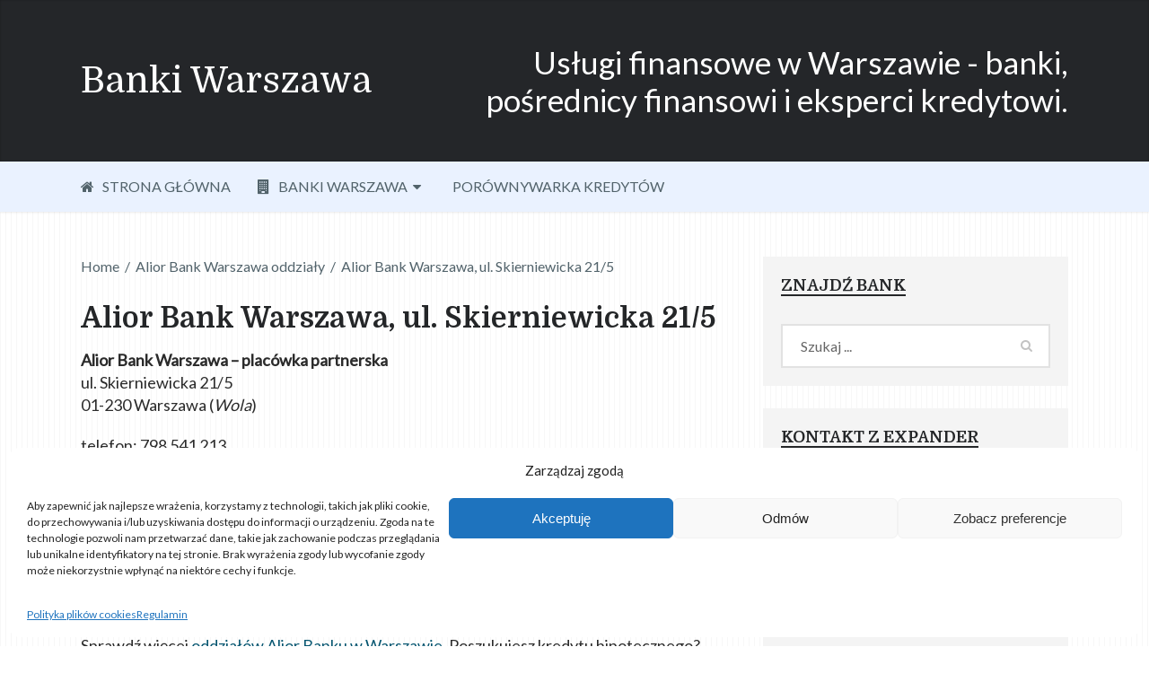

--- FILE ---
content_type: text/html; charset=UTF-8
request_url: https://banki.warszawa.pl/alior-bank/ul-skierniewicka-21-5/
body_size: 14632
content:
<!DOCTYPE html><html class="no-js" lang="pl-PL" prefix="og: https://ogp.me/ns#"><head><meta charset="UTF-8">
<!--[if IE ]><meta http-equiv="X-UA-Compatible" content="IE=edge,chrome=1">
<![endif]--><link rel="profile" href="http://gmpg.org/xfn/11" /><link rel="icon" href="https://banki.warszawa.pl/wp-content/uploads/2020/01/favicon-32x32-1.png" type="image/x-icon" /><meta name="viewport" content="width=device-width, initial-scale=1"><meta name="apple-mobile-web-app-capable" content="yes"><meta name="apple-mobile-web-app-status-bar-style" content="black"><link rel="prefetch" href="https://banki.warszawa.pl"><link rel="prerender" href="https://banki.warszawa.pl"><link rel="pingback" href="https://banki.warszawa.pl/xmlrpc.php" /> <script type="text/javascript">document.documentElement.className = document.documentElement.className.replace( /\bno-js\b/,'js' );</script> <title>Alior Bank Warszawa, ul. Skierniewicka 21/5 | Banki.warszawa.pl</title><meta name="description" content="Sprawdź więcej oddziałów Alior Banku w Warszawie. Poszukujesz kredytu hipotecznego? Skorzystaj z bezpłatnych usług Ekspertów Finansowych NOTUS i Expander."/><meta name="robots" content="follow, index, max-snippet:-1, max-video-preview:-1, max-image-preview:large"/><link rel="canonical" href="https://banki.warszawa.pl/alior-bank/ul-skierniewicka-21-5/" /><meta property="og:locale" content="pl_PL" /><meta property="og:type" content="article" /><meta property="og:title" content="Alior Bank Warszawa, ul. Skierniewicka 21/5 | Banki.warszawa.pl" /><meta property="og:description" content="Sprawdź więcej oddziałów Alior Banku w Warszawie. Poszukujesz kredytu hipotecznego? Skorzystaj z bezpłatnych usług Ekspertów Finansowych NOTUS i Expander." /><meta property="og:url" content="https://banki.warszawa.pl/alior-bank/ul-skierniewicka-21-5/" /><meta property="og:site_name" content="Banki Warszawa" /><meta property="article:author" content="https://web.facebook.com/jgrudniewski" /><meta property="og:updated_time" content="2025-05-15T09:06:43+00:00" /><meta property="og:image" content="https://banki.warszawa.pl/wp-content/uploads/2022/05/Alior-Bank.jpg" /><meta property="og:image:secure_url" content="https://banki.warszawa.pl/wp-content/uploads/2022/05/Alior-Bank.jpg" /><meta property="og:image:width" content="1024" /><meta property="og:image:height" content="768" /><meta property="og:image:alt" content="Alior Bank Warszawa" /><meta property="og:image:type" content="image/jpeg" /><meta property="article:published_time" content="2025-05-15T08:33:34+00:00" /><meta property="article:modified_time" content="2025-05-15T09:06:43+00:00" /><meta name="twitter:card" content="summary_large_image" /><meta name="twitter:title" content="Alior Bank Warszawa, ul. Skierniewicka 21/5 | Banki.warszawa.pl" /><meta name="twitter:description" content="Sprawdź więcej oddziałów Alior Banku w Warszawie. Poszukujesz kredytu hipotecznego? Skorzystaj z bezpłatnych usług Ekspertów Finansowych NOTUS i Expander." /><meta name="twitter:creator" content="@pl" /><meta name="twitter:image" content="https://banki.warszawa.pl/wp-content/uploads/2022/05/Alior-Bank.jpg" /> <script type="application/ld+json" class="rank-math-schema-pro">{"@context":"https://schema.org","@graph":[{"@type":["FinancialService","Organization"],"@id":"https://banki.warszawa.pl/#organization","name":"Banki Warszawa 2022 - oddzia\u0142y, plac\u00f3wki","url":"https://banki.warszawa.pl","openingHours":["Monday,Tuesday,Wednesday,Thursday,Friday,Saturday,Sunday 07:00-20:00"]},{"@type":"WebSite","@id":"https://banki.warszawa.pl/#website","url":"https://banki.warszawa.pl","name":"Banki Warszawa","publisher":{"@id":"https://banki.warszawa.pl/#organization"},"inLanguage":"pl-PL"},{"@type":"ImageObject","@id":"https://banki.warszawa.pl/wp-content/uploads/2022/05/Alior-Bank.jpg","url":"https://banki.warszawa.pl/wp-content/uploads/2022/05/Alior-Bank.jpg","width":"1024","height":"768","caption":"Alior Bank Warszawa","inLanguage":"pl-PL"},{"@type":"WebPage","@id":"https://banki.warszawa.pl/alior-bank/ul-skierniewicka-21-5/#webpage","url":"https://banki.warszawa.pl/alior-bank/ul-skierniewicka-21-5/","name":"Alior Bank Warszawa, ul. Skierniewicka 21/5 | Banki.warszawa.pl","datePublished":"2025-05-15T08:33:34+00:00","dateModified":"2025-05-15T09:06:43+00:00","isPartOf":{"@id":"https://banki.warszawa.pl/#website"},"primaryImageOfPage":{"@id":"https://banki.warszawa.pl/wp-content/uploads/2022/05/Alior-Bank.jpg"},"inLanguage":"pl-PL"},{"@type":"Person","@id":"https://banki.warszawa.pl/author/bankier/","name":"Jacek Grudniewski","url":"https://banki.warszawa.pl/author/bankier/","image":{"@type":"ImageObject","@id":"https://secure.gravatar.com/avatar/c6d5a7bcac79eef9b61fbd050867846c8938022629bce3ad200245e91e0236e8?s=96&amp;d=mm&amp;r=g","url":"https://secure.gravatar.com/avatar/c6d5a7bcac79eef9b61fbd050867846c8938022629bce3ad200245e91e0236e8?s=96&amp;d=mm&amp;r=g","caption":"Jacek Grudniewski","inLanguage":"pl-PL"},"sameAs":["https://www.informacjakredytowa.com","https://web.facebook.com/jgrudniewski","https://twitter.com/https://twitter.com/bankowy?lang=pl"],"worksFor":{"@id":"https://banki.warszawa.pl/#organization"}},{"@type":"Article","headline":"Alior Bank Warszawa, ul. Skierniewicka 21/5 | Banki.warszawa.pl | Banki.warszawa.pl","datePublished":"2025-05-15T08:33:34+00:00","dateModified":"2025-05-15T09:06:43+00:00","author":{"@id":"https://banki.warszawa.pl/author/bankier/","name":"Jacek Grudniewski"},"publisher":{"@id":"https://banki.warszawa.pl/#organization"},"description":"Sprawd\u017a wi\u0119cej oddzia\u0142\u00f3w Alior Banku w Warszawie. Poszukujesz kredytu hipotecznego? Skorzystaj z bezp\u0142atnych us\u0142ug Ekspert\u00f3w Finansowych NOTUS i Expander.","name":"Alior Bank Warszawa, ul. Skierniewicka 21/5 | Banki.warszawa.pl | Banki.warszawa.pl","@id":"https://banki.warszawa.pl/alior-bank/ul-skierniewicka-21-5/#richSnippet","isPartOf":{"@id":"https://banki.warszawa.pl/alior-bank/ul-skierniewicka-21-5/#webpage"},"image":{"@id":"https://banki.warszawa.pl/wp-content/uploads/2022/05/Alior-Bank.jpg"},"inLanguage":"pl-PL","mainEntityOfPage":{"@id":"https://banki.warszawa.pl/alior-bank/ul-skierniewicka-21-5/#webpage"}}]}</script> <link rel="alternate" type="application/rss+xml" title="Banki Warszawa &raquo; Kanał z wpisami" href="https://banki.warszawa.pl/feed/" /><link rel="alternate" type="application/rss+xml" title="Banki Warszawa &raquo; Kanał z komentarzami" href="https://banki.warszawa.pl/comments/feed/" /><link rel="alternate" title="oEmbed (JSON)" type="application/json+oembed" href="https://banki.warszawa.pl/wp-json/oembed/1.0/embed?url=https%3A%2F%2Fbanki.warszawa.pl%2Falior-bank%2Ful-skierniewicka-21-5%2F" /><link rel="alternate" title="oEmbed (XML)" type="text/xml+oembed" href="https://banki.warszawa.pl/wp-json/oembed/1.0/embed?url=https%3A%2F%2Fbanki.warszawa.pl%2Falior-bank%2Ful-skierniewicka-21-5%2F&#038;format=xml" /><style>.lazyload,
			.lazyloading {
				max-width: 100%;
			}</style><style id='wp-img-auto-sizes-contain-inline-css' type='text/css'>img:is([sizes=auto i],[sizes^="auto," i]){contain-intrinsic-size:3000px 1500px}
/*# sourceURL=wp-img-auto-sizes-contain-inline-css */</style><style id='wp-emoji-styles-inline-css' type='text/css'>img.wp-smiley, img.emoji {
		display: inline !important;
		border: none !important;
		box-shadow: none !important;
		height: 1em !important;
		width: 1em !important;
		margin: 0 0.07em !important;
		vertical-align: -0.1em !important;
		background: none !important;
		padding: 0 !important;
	}
/*# sourceURL=wp-emoji-styles-inline-css */</style><link data-optimized="1" rel='stylesheet' id='wp-block-library-css' href='https://banki.warszawa.pl/wp-content/litespeed/css/08317ee62b3a6cad6e07da1afd739304.css?ver=39304' type='text/css' media='all' /><style id='global-styles-inline-css' type='text/css'>:root{--wp--preset--aspect-ratio--square: 1;--wp--preset--aspect-ratio--4-3: 4/3;--wp--preset--aspect-ratio--3-4: 3/4;--wp--preset--aspect-ratio--3-2: 3/2;--wp--preset--aspect-ratio--2-3: 2/3;--wp--preset--aspect-ratio--16-9: 16/9;--wp--preset--aspect-ratio--9-16: 9/16;--wp--preset--color--black: #000000;--wp--preset--color--cyan-bluish-gray: #abb8c3;--wp--preset--color--white: #ffffff;--wp--preset--color--pale-pink: #f78da7;--wp--preset--color--vivid-red: #cf2e2e;--wp--preset--color--luminous-vivid-orange: #ff6900;--wp--preset--color--luminous-vivid-amber: #fcb900;--wp--preset--color--light-green-cyan: #7bdcb5;--wp--preset--color--vivid-green-cyan: #00d084;--wp--preset--color--pale-cyan-blue: #8ed1fc;--wp--preset--color--vivid-cyan-blue: #0693e3;--wp--preset--color--vivid-purple: #9b51e0;--wp--preset--gradient--vivid-cyan-blue-to-vivid-purple: linear-gradient(135deg,rgb(6,147,227) 0%,rgb(155,81,224) 100%);--wp--preset--gradient--light-green-cyan-to-vivid-green-cyan: linear-gradient(135deg,rgb(122,220,180) 0%,rgb(0,208,130) 100%);--wp--preset--gradient--luminous-vivid-amber-to-luminous-vivid-orange: linear-gradient(135deg,rgb(252,185,0) 0%,rgb(255,105,0) 100%);--wp--preset--gradient--luminous-vivid-orange-to-vivid-red: linear-gradient(135deg,rgb(255,105,0) 0%,rgb(207,46,46) 100%);--wp--preset--gradient--very-light-gray-to-cyan-bluish-gray: linear-gradient(135deg,rgb(238,238,238) 0%,rgb(169,184,195) 100%);--wp--preset--gradient--cool-to-warm-spectrum: linear-gradient(135deg,rgb(74,234,220) 0%,rgb(151,120,209) 20%,rgb(207,42,186) 40%,rgb(238,44,130) 60%,rgb(251,105,98) 80%,rgb(254,248,76) 100%);--wp--preset--gradient--blush-light-purple: linear-gradient(135deg,rgb(255,206,236) 0%,rgb(152,150,240) 100%);--wp--preset--gradient--blush-bordeaux: linear-gradient(135deg,rgb(254,205,165) 0%,rgb(254,45,45) 50%,rgb(107,0,62) 100%);--wp--preset--gradient--luminous-dusk: linear-gradient(135deg,rgb(255,203,112) 0%,rgb(199,81,192) 50%,rgb(65,88,208) 100%);--wp--preset--gradient--pale-ocean: linear-gradient(135deg,rgb(255,245,203) 0%,rgb(182,227,212) 50%,rgb(51,167,181) 100%);--wp--preset--gradient--electric-grass: linear-gradient(135deg,rgb(202,248,128) 0%,rgb(113,206,126) 100%);--wp--preset--gradient--midnight: linear-gradient(135deg,rgb(2,3,129) 0%,rgb(40,116,252) 100%);--wp--preset--font-size--small: 13px;--wp--preset--font-size--medium: 20px;--wp--preset--font-size--large: 36px;--wp--preset--font-size--x-large: 42px;--wp--preset--spacing--20: 0.44rem;--wp--preset--spacing--30: 0.67rem;--wp--preset--spacing--40: 1rem;--wp--preset--spacing--50: 1.5rem;--wp--preset--spacing--60: 2.25rem;--wp--preset--spacing--70: 3.38rem;--wp--preset--spacing--80: 5.06rem;--wp--preset--shadow--natural: 6px 6px 9px rgba(0, 0, 0, 0.2);--wp--preset--shadow--deep: 12px 12px 50px rgba(0, 0, 0, 0.4);--wp--preset--shadow--sharp: 6px 6px 0px rgba(0, 0, 0, 0.2);--wp--preset--shadow--outlined: 6px 6px 0px -3px rgb(255, 255, 255), 6px 6px rgb(0, 0, 0);--wp--preset--shadow--crisp: 6px 6px 0px rgb(0, 0, 0);}:where(.is-layout-flex){gap: 0.5em;}:where(.is-layout-grid){gap: 0.5em;}body .is-layout-flex{display: flex;}.is-layout-flex{flex-wrap: wrap;align-items: center;}.is-layout-flex > :is(*, div){margin: 0;}body .is-layout-grid{display: grid;}.is-layout-grid > :is(*, div){margin: 0;}:where(.wp-block-columns.is-layout-flex){gap: 2em;}:where(.wp-block-columns.is-layout-grid){gap: 2em;}:where(.wp-block-post-template.is-layout-flex){gap: 1.25em;}:where(.wp-block-post-template.is-layout-grid){gap: 1.25em;}.has-black-color{color: var(--wp--preset--color--black) !important;}.has-cyan-bluish-gray-color{color: var(--wp--preset--color--cyan-bluish-gray) !important;}.has-white-color{color: var(--wp--preset--color--white) !important;}.has-pale-pink-color{color: var(--wp--preset--color--pale-pink) !important;}.has-vivid-red-color{color: var(--wp--preset--color--vivid-red) !important;}.has-luminous-vivid-orange-color{color: var(--wp--preset--color--luminous-vivid-orange) !important;}.has-luminous-vivid-amber-color{color: var(--wp--preset--color--luminous-vivid-amber) !important;}.has-light-green-cyan-color{color: var(--wp--preset--color--light-green-cyan) !important;}.has-vivid-green-cyan-color{color: var(--wp--preset--color--vivid-green-cyan) !important;}.has-pale-cyan-blue-color{color: var(--wp--preset--color--pale-cyan-blue) !important;}.has-vivid-cyan-blue-color{color: var(--wp--preset--color--vivid-cyan-blue) !important;}.has-vivid-purple-color{color: var(--wp--preset--color--vivid-purple) !important;}.has-black-background-color{background-color: var(--wp--preset--color--black) !important;}.has-cyan-bluish-gray-background-color{background-color: var(--wp--preset--color--cyan-bluish-gray) !important;}.has-white-background-color{background-color: var(--wp--preset--color--white) !important;}.has-pale-pink-background-color{background-color: var(--wp--preset--color--pale-pink) !important;}.has-vivid-red-background-color{background-color: var(--wp--preset--color--vivid-red) !important;}.has-luminous-vivid-orange-background-color{background-color: var(--wp--preset--color--luminous-vivid-orange) !important;}.has-luminous-vivid-amber-background-color{background-color: var(--wp--preset--color--luminous-vivid-amber) !important;}.has-light-green-cyan-background-color{background-color: var(--wp--preset--color--light-green-cyan) !important;}.has-vivid-green-cyan-background-color{background-color: var(--wp--preset--color--vivid-green-cyan) !important;}.has-pale-cyan-blue-background-color{background-color: var(--wp--preset--color--pale-cyan-blue) !important;}.has-vivid-cyan-blue-background-color{background-color: var(--wp--preset--color--vivid-cyan-blue) !important;}.has-vivid-purple-background-color{background-color: var(--wp--preset--color--vivid-purple) !important;}.has-black-border-color{border-color: var(--wp--preset--color--black) !important;}.has-cyan-bluish-gray-border-color{border-color: var(--wp--preset--color--cyan-bluish-gray) !important;}.has-white-border-color{border-color: var(--wp--preset--color--white) !important;}.has-pale-pink-border-color{border-color: var(--wp--preset--color--pale-pink) !important;}.has-vivid-red-border-color{border-color: var(--wp--preset--color--vivid-red) !important;}.has-luminous-vivid-orange-border-color{border-color: var(--wp--preset--color--luminous-vivid-orange) !important;}.has-luminous-vivid-amber-border-color{border-color: var(--wp--preset--color--luminous-vivid-amber) !important;}.has-light-green-cyan-border-color{border-color: var(--wp--preset--color--light-green-cyan) !important;}.has-vivid-green-cyan-border-color{border-color: var(--wp--preset--color--vivid-green-cyan) !important;}.has-pale-cyan-blue-border-color{border-color: var(--wp--preset--color--pale-cyan-blue) !important;}.has-vivid-cyan-blue-border-color{border-color: var(--wp--preset--color--vivid-cyan-blue) !important;}.has-vivid-purple-border-color{border-color: var(--wp--preset--color--vivid-purple) !important;}.has-vivid-cyan-blue-to-vivid-purple-gradient-background{background: var(--wp--preset--gradient--vivid-cyan-blue-to-vivid-purple) !important;}.has-light-green-cyan-to-vivid-green-cyan-gradient-background{background: var(--wp--preset--gradient--light-green-cyan-to-vivid-green-cyan) !important;}.has-luminous-vivid-amber-to-luminous-vivid-orange-gradient-background{background: var(--wp--preset--gradient--luminous-vivid-amber-to-luminous-vivid-orange) !important;}.has-luminous-vivid-orange-to-vivid-red-gradient-background{background: var(--wp--preset--gradient--luminous-vivid-orange-to-vivid-red) !important;}.has-very-light-gray-to-cyan-bluish-gray-gradient-background{background: var(--wp--preset--gradient--very-light-gray-to-cyan-bluish-gray) !important;}.has-cool-to-warm-spectrum-gradient-background{background: var(--wp--preset--gradient--cool-to-warm-spectrum) !important;}.has-blush-light-purple-gradient-background{background: var(--wp--preset--gradient--blush-light-purple) !important;}.has-blush-bordeaux-gradient-background{background: var(--wp--preset--gradient--blush-bordeaux) !important;}.has-luminous-dusk-gradient-background{background: var(--wp--preset--gradient--luminous-dusk) !important;}.has-pale-ocean-gradient-background{background: var(--wp--preset--gradient--pale-ocean) !important;}.has-electric-grass-gradient-background{background: var(--wp--preset--gradient--electric-grass) !important;}.has-midnight-gradient-background{background: var(--wp--preset--gradient--midnight) !important;}.has-small-font-size{font-size: var(--wp--preset--font-size--small) !important;}.has-medium-font-size{font-size: var(--wp--preset--font-size--medium) !important;}.has-large-font-size{font-size: var(--wp--preset--font-size--large) !important;}.has-x-large-font-size{font-size: var(--wp--preset--font-size--x-large) !important;}
/*# sourceURL=global-styles-inline-css */</style><style id='classic-theme-styles-inline-css' type='text/css'>/*! This file is auto-generated */
.wp-block-button__link{color:#fff;background-color:#32373c;border-radius:9999px;box-shadow:none;text-decoration:none;padding:calc(.667em + 2px) calc(1.333em + 2px);font-size:1.125em}.wp-block-file__button{background:#32373c;color:#fff;text-decoration:none}
/*# sourceURL=/wp-includes/css/classic-themes.min.css */</style><link data-optimized="1" rel='stylesheet' id='mks_shortcodes_fntawsm_css-css' href='https://banki.warszawa.pl/wp-content/litespeed/css/03de64872c867585c41f076e6c617964.css?ver=17964' type='text/css' media='screen' /><link data-optimized="1" rel='stylesheet' id='mks_shortcodes_simple_line_icons-css' href='https://banki.warszawa.pl/wp-content/litespeed/css/0c13dd548feff6c404ea06bfbce6ca7e.css?ver=6ca7e' type='text/css' media='screen' /><link data-optimized="1" rel='stylesheet' id='mks_shortcodes_css-css' href='https://banki.warszawa.pl/wp-content/litespeed/css/6493aa065351063c9ce8f2f87eda77f9.css?ver=a77f9' type='text/css' media='screen' /><link data-optimized="1" rel='stylesheet' id='cmplz-general-css' href='https://banki.warszawa.pl/wp-content/litespeed/css/30d50d2423027111fd17c60a321b657d.css?ver=b657d' type='text/css' media='all' /><link data-optimized="1" rel='stylesheet' id='writer-stylesheet-css' href='https://banki.warszawa.pl/wp-content/litespeed/css/01c5cd14665d8f5208378345f3c65acd.css?ver=65acd' type='text/css' media='all' /><style id='writer-stylesheet-inline-css' type='text/css'>body {background-color:#ffffff;background-image:url(https://banki.warszawa.pl/wp-content/themes/mts_writer/images/pattern2.png);}
		.navigation-wrap, .navigation ul ul, .navigation.mobile-menu-wrapper {background-color:#eaf2ff;background-image:url(https://banki.warszawa.pl/wp-content/themes/mts_writer/images/nobg.png);}
		#header {background-color:#242629;background-image:url(https://banki.warszawa.pl/wp-content/themes/mts_writer/images/nobg.png);}
		#site-footer {background-color:#f4f4f4;background-image:url(https://banki.warszawa.pl/wp-content/themes/mts_writer/images/nobg.png);}
		.copyrights {background-color:#242629;background-image:url(https://banki.warszawa.pl/wp-content/themes/mts_writer/images/nobg.png);}

		a, a:not(.wp-block-button .wp-block-button__link):hover, .latestPost .title a:hover, #secondary-navigation ul li:hover > a, .readMore a:hover, .article-thecomment a:hover, .widget .post-title a:hover, .widget .entry-title a:hover, .widget li:hover > .toggle-caret, .widget.widget_nav_menu li:hover > a, #site-footer .widget.widget_nav_menu li:hover > a, .widget li:hover:after, .tags a:hover, .author-social a:hover, input[type='\submit']:hover, .copyrights a:hover, #load-posts a:hover, .postauthor h5 a:hover, #site-footer .widget a:hover, #site-footer .widget li a:hover, .widget li a:hover, #site-footer .widget .post-title a:hover, #site-footer .widget .entry-title a:hover, .client-info .visit-button:hover a, .widget .wpt_widget_content .wpt-postmeta, .ajax-search-results .post-title:hover, .fn a, .tagcloud a:hover, .woocommerce nav.woocommerce-pagination ul li a:focus, .woocommerce-page nav.woocommerce-pagination ul li a:focus, .woocommerce #content nav.woocommerce-pagination ul li a:focus, .woocommerce-page #content nav.woocommerce-pagination ul li a:focus, .woocommerce ul.products li.product h3:hover, .woocommerce-page ul.products li.product h3:hover , .woocommerce .woocommerce-breadcrumb a:hover, .product_list_widget .amount, .widget .wp_review_tab_widget_content .wp-review-tab-postmeta, .woocommerce-account .woocommerce-MyAccount-navigation li.is-active { color:#055570; }

		.share-social a:hover, .post-format-icons, .widget.widget_archive li:hover > span, .widget.widget_categories li:hover > span, .latestPost-review-wrapper, #wpmm-megamenu .review-total-only, .latestPost .review-type-circle.wp-review-show-total, .woocommerce ul.products li.product .onsale, .homepage section.newsletter .widget #wp-subscribe form .submit, .woocommerce span.onsale, .woocommerce-page span.onsale, .woocommerce input.button, .ball-pulse > div, .woocommerce-page input.button, .woocommerce #content input.button, .woocommerce-page #content input.button, .woocommerce #respond input#submit.alt:hover, .woocommerce a.button.alt:hover, .woocommerce button.button.alt:hover, .woocommerce input.button.alt:hover, .woocommerce #respond input#submit.alt, .woocommerce a.button.alt, .woocommerce button.button.alt, .woocommerce input.button.alt, .woocommerce #respond input#submit.alt.disabled, .woocommerce #respond input#submit.alt.disabled:hover, .woocommerce #respond input#submit.alt:disabled, .woocommerce #respond input#submit.alt:disabled:hover, .woocommerce #respond input#submit.alt:disabled[disabled], .woocommerce #respond input#submit.alt:disabled[disabled]:hover, .woocommerce a.button.alt.disabled, .woocommerce a.button.alt.disabled:hover, .woocommerce a.button.alt:disabled, .woocommerce a.button.alt:disabled:hover, .woocommerce a.button.alt:disabled[disabled], .woocommerce a.button.alt:disabled[disabled]:hover, .woocommerce button.button.alt.disabled, .woocommerce button.button.alt.disabled:hover, .woocommerce button.button.alt:disabled, .woocommerce button.button.alt:disabled:hover, .woocommerce button.button.alt:disabled[disabled], .woocommerce button.button.alt:disabled[disabled]:hover, .woocommerce input.button.alt.disabled, .woocommerce input.button.alt.disabled:hover, .woocommerce input.button.alt:disabled, .woocommerce input.button.alt:disabled:hover, .woocommerce input.button.alt:disabled[disabled], .woocommerce input.button.alt:disabled[disabled]:hover, .woocommerce .widget_price_filter .ui-slider .ui-slider-range, .woocommerce .widget_price_filter .ui-slider .ui-slider-handle { background: #055570; }

		 body .owl-prev:hover, body .owl-next:hover { border-color: #055570; }


		
		.shareit { top: 353px; left: auto; margin: 0 0 0 -123px; width: 90px; position: fixed; padding: 5px;} .rtl .shareit { margin: 0 -480px 0 0px } }
		
		.bypostauthor > .comment-list > .comment-author .fn h5:after { content: "Author"; padding: 4px 10px; font-size: 14px; margin-left: 5px; background: #242628; color: #FFF; }
		
		
		
		a {
color:#055570;
}
			
/*# sourceURL=writer-stylesheet-inline-css */</style><link data-optimized="1" rel='stylesheet' id='owl-carousel-css' href='https://banki.warszawa.pl/wp-content/litespeed/css/fb53fe2b3b938f3bf01f16a070c27537.css?ver=27537' type='text/css' media='all' /><link data-optimized="1" rel='stylesheet' id='fontawesome-css' href='https://banki.warszawa.pl/wp-content/litespeed/css/b322a200d7e8d23d3f77a7a9532c8798.css?ver=c8798' type='text/css' media='all' /> <script type="text/javascript" src="https://banki.warszawa.pl/wp-includes/js/jquery/jquery.min.js" id="jquery-core-js"></script> <script data-optimized="1" type="text/javascript" src="https://banki.warszawa.pl/wp-content/litespeed/js/a6a4dfde09ee54d90db0a53f72f84d4f.js?ver=84d4f" id="jquery-migrate-js"></script> <link rel="https://api.w.org/" href="https://banki.warszawa.pl/wp-json/" /><link rel="alternate" title="JSON" type="application/json" href="https://banki.warszawa.pl/wp-json/wp/v2/pages/21194" /><link rel="EditURI" type="application/rsd+xml" title="RSD" href="https://banki.warszawa.pl/xmlrpc.php?rsd" /><meta name="generator" content="WordPress 6.9" /><link rel='shortlink' href='https://banki.warszawa.pl/?p=21194' /><style>.cmplz-hidden {
					display: none !important;
				}</style> <script>document.documentElement.className = document.documentElement.className.replace('no-js', 'js');</script> <style>.no-js img.lazyload {
				display: none;
			}

			figure.wp-block-image img.lazyloading {
				min-width: 150px;
			}

			.lazyload,
			.lazyloading {
				--smush-placeholder-width: 100px;
				--smush-placeholder-aspect-ratio: 1/1;
				width: var(--smush-image-width, var(--smush-placeholder-width)) !important;
				aspect-ratio: var(--smush-image-aspect-ratio, var(--smush-placeholder-aspect-ratio)) !important;
			}

						.lazyload, .lazyloading {
				opacity: 0;
			}

			.lazyloaded {
				opacity: 1;
				transition: opacity 400ms;
				transition-delay: 0ms;
			}</style><link href="//fonts.googleapis.com/css?family=Domine:normal|Lato:normal|Domine:700&amp;subset=latin,latin-ext&#038;display=swap" rel="stylesheet" type="text/css"><style type="text/css">#header h1 a, #header h2 a { font-family: 'Domine'; font-weight: normal; font-size: 40px; color: #ffffff; }
#secondary-navigation, #searchform.searchbox { font-family: 'Lato'; font-weight: normal; font-size: 16px; color: #52636b; }
.latestPost .title { font-family: 'Domine'; font-weight: 700; font-size: 24px; color: #242628; }
.single-title, .postsby, .featured-category-title a { font-family: 'Domine'; font-weight: 700; font-size: 36px; color: #242628; }
body { font-family: 'Lato'; font-weight: normal; font-size: 18px; color: #2b2b2b; }
.post-info, .widget .wpt-postmeta, .breadcrumb, .ago, .tagtext, #load-posts, .woocommerce .woocommerce-breadcrumb, .reply, .readMore a { font-family: 'Lato'; font-weight: normal; font-size: 16px; color: #52636b; }
.widget .widget-title { font-family: 'Domine'; font-weight: 700; font-size: 18px; color: #242628; }
.widget, .widget li a { font-family: 'Lato'; font-weight: normal; font-size: 16px; color: #242628; }
.widget .post-title a, .widget .entry-title a, .ajax-search-results .post-title { font-family: 'Domine'; font-weight: 700; font-size: 16px; color: #242628; }
#site-footer .widget h3 { font-family: 'Domine'; font-weight: 700; font-size: 20px; color: #242628; }
#site-footer, #site-footer .widget, #site-footer .widget li a { font-family: 'Lato'; font-weight: normal; font-size: 15px; color: #242628; }
#site-footer .widget .post-title a, #site-footer .widget .entry-title a { font-family: 'Domine'; font-weight: 700; font-size: 16px; color: #242628; }
.copyrights { font-family: 'Lato'; font-weight: normal; font-size: 12px; color: #ffffff; }
h1 { font-family: 'Domine'; font-weight: 700; font-size: 32px; color: #242628; }
h2 { font-family: 'Domine'; font-weight: 700; font-size: 28px; color: #242628; }
h3 { font-family: 'Domine'; font-weight: 700; font-size: 24px; color: #242628; }
h4, .project-title { font-family: 'Domine'; font-weight: 700; font-size: 22px; color: #242628; }
h5 { font-family: 'Domine'; font-weight: 700; font-size: 20px; color: #242628; }
h6 { font-family: 'Domine'; font-weight: 700; font-size: 16px; color: #242628; }</style><link data-optimized="1" rel='stylesheet' id='responsive-css' href='https://banki.warszawa.pl/wp-content/litespeed/css/7cea76f36284418195db827a80fb7e97.css?ver=b7e97' type='text/css' media='all' /></head><body id="blog" class="wp-singular page-template-default page page-id-21194 page-child parent-pageid-8465 wp-theme-mts_writer main"><div class="main-container"><header id="site-header" role="banner" itemscope itemtype="http://schema.org/WPHeader"><div id="header"><div class="container"><div class="logo-wrap"><h2 id="logo" class="text-logo" itemprop="headline">
<a href="https://banki.warszawa.pl">Banki Warszawa</a></h2></div><div class="header-text">
Usługi finansowe w Warszawie - banki, pośrednicy finansowi i eksperci kredytowi.</div></div></div><div class="clear" id="catcher"></div><div class="navigation-wrap sticky-navigation"><div class="container"><div id="secondary-navigation" role="navigation" itemscope itemtype="http://schema.org/SiteNavigationElement">
<a href="#" id="pull" class="toggle-mobile-menu">Menu</a><nav class="navigation clearfix"><ul id="menu-main" class="menu clearfix"><li id="menu-item-20868" class="menu-item menu-item-type-custom menu-item-object-custom menu-item-home menu-item-20868"><a title="Strona główna" href="https://banki.warszawa.pl/"><i class="fa fa-home"></i> STRONA GŁÓWNA</a></li><li id="menu-item-20874" class="menu-item menu-item-type-post_type menu-item-object-page menu-item-has-children menu-item-20874"><a title="Banki Warszawa" href="https://banki.warszawa.pl/adresy-bankow/"><i class="fa fa-building"></i> BANKI WARSZAWA</a><ul class="sub-menu"><li id="menu-item-20875" class="menu-item menu-item-type-custom menu-item-object-custom menu-item-20875"><a title="Alior Bank" href="https://banki.warszawa.pl/alior-bank/">Alior Bank</a></li><li id="menu-item-20888" class="menu-item menu-item-type-custom menu-item-object-custom menu-item-20888"><a title="Bank Millennium" href="https://banki.warszawa.pl/millennium-bank/">Bank Millennium</a></li><li id="menu-item-20876" class="menu-item menu-item-type-custom menu-item-object-custom menu-item-20876"><a title="BNP Paribas" href="https://banki.warszawa.pl/bgz-bnp-paribas/">BNP Paribas</a></li><li id="menu-item-20877" class="menu-item menu-item-type-custom menu-item-object-custom menu-item-20877"><a title="BOŚ" href="https://banki.warszawa.pl/bos/">BOŚ</a></li><li id="menu-item-20925" class="menu-item menu-item-type-post_type menu-item-object-page menu-item-20925"><a title="Citi Handlowy" href="https://banki.warszawa.pl/citi-handlowy/">Citi Handlowy</a></li><li id="menu-item-20879" class="menu-item menu-item-type-custom menu-item-object-custom menu-item-20879"><a title="Credit Agricole" href="https://banki.warszawa.pl/credit-agricole/">Credit Agricole</a></li><li id="menu-item-20884" class="menu-item menu-item-type-custom menu-item-object-custom menu-item-20884"><a title="ING Bank Śląski" href="https://banki.warszawa.pl/ing-bank-slaski/">ING Bank Śląski</a></li><li id="menu-item-20885" class="menu-item menu-item-type-custom menu-item-object-custom menu-item-20885"><a title="mBank" href="https://banki.warszawa.pl/mbank/">mBank</a></li><li id="menu-item-20889" class="menu-item menu-item-type-custom menu-item-object-custom menu-item-20889"><a title="Nest Bank" href="https://banki.warszawa.pl/nest-bank/">Nest Bank</a></li><li id="menu-item-20890" class="menu-item menu-item-type-custom menu-item-object-custom menu-item-20890"><a title="Pekao SA" href="https://banki.warszawa.pl/pekao-sa/">Pekao SA</a></li><li id="menu-item-20891" class="menu-item menu-item-type-custom menu-item-object-custom menu-item-20891"><a title="PKO Bank Polski" href="https://banki.warszawa.pl/pko-bp/">PKO Bank Polski</a></li><li id="menu-item-20878" class="menu-item menu-item-type-custom menu-item-object-custom menu-item-20878"><a title="Santander Bank Polska" href="https://banki.warszawa.pl/bz-wbk/">Santander Bank Polska</a></li><li id="menu-item-20894" class="menu-item menu-item-type-custom menu-item-object-custom menu-item-20894"><a title="Santander Bank" href="https://banki.warszawa.pl/santander-bank/">Santander Consumer Bank</a></li><li id="menu-item-20882" class="menu-item menu-item-type-custom menu-item-object-custom menu-item-20882"><a title="VeloBank" href="https://banki.warszawa.pl/getinbank/">VeloBank</a></li></ul></li><li id="menu-item-25040" class="menu-item menu-item-type-custom menu-item-object-custom menu-item-25040"><a title="Porównywarka kredytów hipotecznych" target="_blank" rel="nofollow" href="https://notus.pl/porownywarka/7a9c114f">PORÓWNYWARKA KREDYTÓW</a></li></ul></nav><nav class="navigation mobile-only clearfix mobile-menu-wrapper"><ul id="menu-main-1" class="menu clearfix"><li class="menu-item menu-item-type-custom menu-item-object-custom menu-item-home menu-item-20868"><a title="Strona główna" href="https://banki.warszawa.pl/"><i class="fa fa-home"></i> STRONA GŁÓWNA</a></li><li class="menu-item menu-item-type-post_type menu-item-object-page menu-item-has-children menu-item-20874"><a title="Banki Warszawa" href="https://banki.warszawa.pl/adresy-bankow/"><i class="fa fa-building"></i> BANKI WARSZAWA</a><ul class="sub-menu"><li class="menu-item menu-item-type-custom menu-item-object-custom menu-item-20875"><a title="Alior Bank" href="https://banki.warszawa.pl/alior-bank/">Alior Bank</a></li><li class="menu-item menu-item-type-custom menu-item-object-custom menu-item-20888"><a title="Bank Millennium" href="https://banki.warszawa.pl/millennium-bank/">Bank Millennium</a></li><li class="menu-item menu-item-type-custom menu-item-object-custom menu-item-20876"><a title="BNP Paribas" href="https://banki.warszawa.pl/bgz-bnp-paribas/">BNP Paribas</a></li><li class="menu-item menu-item-type-custom menu-item-object-custom menu-item-20877"><a title="BOŚ" href="https://banki.warszawa.pl/bos/">BOŚ</a></li><li class="menu-item menu-item-type-post_type menu-item-object-page menu-item-20925"><a title="Citi Handlowy" href="https://banki.warszawa.pl/citi-handlowy/">Citi Handlowy</a></li><li class="menu-item menu-item-type-custom menu-item-object-custom menu-item-20879"><a title="Credit Agricole" href="https://banki.warszawa.pl/credit-agricole/">Credit Agricole</a></li><li class="menu-item menu-item-type-custom menu-item-object-custom menu-item-20884"><a title="ING Bank Śląski" href="https://banki.warszawa.pl/ing-bank-slaski/">ING Bank Śląski</a></li><li class="menu-item menu-item-type-custom menu-item-object-custom menu-item-20885"><a title="mBank" href="https://banki.warszawa.pl/mbank/">mBank</a></li><li class="menu-item menu-item-type-custom menu-item-object-custom menu-item-20889"><a title="Nest Bank" href="https://banki.warszawa.pl/nest-bank/">Nest Bank</a></li><li class="menu-item menu-item-type-custom menu-item-object-custom menu-item-20890"><a title="Pekao SA" href="https://banki.warszawa.pl/pekao-sa/">Pekao SA</a></li><li class="menu-item menu-item-type-custom menu-item-object-custom menu-item-20891"><a title="PKO Bank Polski" href="https://banki.warszawa.pl/pko-bp/">PKO Bank Polski</a></li><li class="menu-item menu-item-type-custom menu-item-object-custom menu-item-20878"><a title="Santander Bank Polska" href="https://banki.warszawa.pl/bz-wbk/">Santander Bank Polska</a></li><li class="menu-item menu-item-type-custom menu-item-object-custom menu-item-20894"><a title="Santander Bank" href="https://banki.warszawa.pl/santander-bank/">Santander Consumer Bank</a></li><li class="menu-item menu-item-type-custom menu-item-object-custom menu-item-20882"><a title="VeloBank" href="https://banki.warszawa.pl/getinbank/">VeloBank</a></li></ul></li><li class="menu-item menu-item-type-custom menu-item-object-custom menu-item-25040"><a title="Porównywarka kredytów hipotecznych" target="_blank" rel="nofollow" href="https://notus.pl/porownywarka/7a9c114f">PORÓWNYWARKA KREDYTÓW</a></li></ul></nav></div></div></div></header><div id="page" class="single"><article class="article"><div id="content_box" ><div id="post-21194" class="g post post-21194 page type-page status-publish has-post-thumbnail has_thumb"><div class="breadcrumb" itemscope itemtype="https://schema.org/BreadcrumbList"><div itemprop="itemListElement" itemscope
itemtype="https://schema.org/ListItem" class="root"><a href="https://banki.warszawa.pl" itemprop="item"><span itemprop="name">Home</span><meta itemprop="position" content="1" /></a></div><div>/</div><div itemprop="itemListElement" itemscope
itemtype="https://schema.org/ListItem"><a href="https://banki.warszawa.pl/alior-bank/" itemprop="item"><span itemprop="name">Alior Bank Warszawa oddziały</span><meta itemprop="position" content="2" /></a></div><div>/</div><div itemprop="itemListElement" itemscope itemtype="https://schema.org/ListItem"><span itemprop="name">Alior Bank Warszawa, ul. Skierniewicka 21/5</span><meta itemprop="position" content="3" /></div></div><div class="single_post single_page"><header><h1 class="title entry-title">Alior Bank Warszawa, ul. Skierniewicka 21/5</h1></header><div class="post-single-content box mark-links entry-content"><p><strong>Alior Bank Warszawa &#8211; placówka partnerska</strong><br />
ul. Skierniewicka 21/5<br />
01-230 Warszawa (<em>Wola</em>)</p><p>telefon: 798 541 213<br />
infolinia: 12 370 7000</p><p>godziny otwarcia:<br />
poniedziałek &#8211; piątek: 08:30-16:30</p><p style="text-align: center;"><a class="mks_button mks_button_medium rounded" href="https://bankier.informacjakredytowa.com/e/lead/1294?source=lt" target="_blank" style="color: #FFFFFF; background-color: #23282d;" rel="noopener"><i class="fa fa-user"></i>POŻYCZKA INTERNETOWA</a><p>Sprawdź więcej <a href="https://banki.warszawa.pl/alior-bank/">oddziałów Alior Banku w Warszawie</a>. Poszukujesz kredytu hipotecznego? Skorzystaj z <strong>bezpłatnych usług</strong> Ekspertów Finansowych <a href="https://ekspercikredyty.pl/notus/warszawa/" target="_blank" rel="noopener">NOTUS</a> i <a href="https://ekspercikredyty.pl/expander/warszawa/" target="_blank" rel="noopener">Expander</a>. Porównaj z licencjonowanym pośrednikiem oferty <strong>ponad 15 banków</strong> i dowiedz się, gdzie otrzymasz najlepsze warunki.</p><p>Alior Bank oferta styczeń 2026:<br /> <script type="text/javascript" src="https://widget.systempartnerski.pl/3.0/widget/static/widget.min.js" data-id="tL3gtxwpJSwkbSipQ3v"></script></p><p><em>Przedstawione dane adresowe <a href="https://banki.warszawa.pl/alior-bank/">placówki Alior Banku w Warszawie</a> mają charakter wyłącznie informacyjny &#8211; zalecamy ich weryfikację na oficjalnej stronie banku. Wszelkie propozycje oraz linki pochodzą z programu partnerskiego i nie stanowią oferty w rozumieniu Kodeksu Cywilnego. Niniejsza strona nie jest oficjalną witryną banku, a ze szczegółowymi warunkami prezentowanych produktów należy zapoznać się bezpośrednio na stronach ich dostawców.</em></p></div></div></div></div></article><aside id="sidebar" class="sidebar c-4-12 mts-sidebar-sidebar" role="complementary" itemscope itemtype="http://schema.org/WPSideBar"><div id="search-8" class="widget widget_search"><h3 class="widget-title"><span>ZNAJDŹ BANK</span></h3><form method="get" id="searchform" class="search-form" action="https://banki.warszawa.pl" _lpchecked="1"><fieldset>
<input type="search" name="s" id="s" value="" placeholder="Szukaj ..."  />
<button id="search-image" class="sbutton" type="submit" value="">
<i class="fa fa-search"></i>
</button></fieldset></form></div><div id="custom_html-3" class="widget_text widget widget_custom_html"><h3 class="widget-title"><span>KONTAKT Z EXPANDER</span></h3><div class="textwidget custom-html-widget"><a title="Kontakt z Expander" href="https://bankier.informacjakredytowa.com/e/lead/327?source=lt" target="_blank" rel="nofollow noopener"><img class="aligncenter size-full wp-image-25042 lazyload" data-src="https://banki.warszawa.pl/wp-content/uploads/2025/05/Expander-ekspert-finansowy.webp" alt="Expander Warszawa" width="200" height="67" src="[data-uri]" style="--smush-placeholder-width: 200px; --smush-placeholder-aspect-ratio: 200/67;" /></a></div></div><div id="custom_html-2" class="widget_text widget widget_custom_html"><h3 class="widget-title"><span>KONTAKT Z NOTUS</span></h3><div class="textwidget custom-html-widget"><a title="Kontakt z NOTUS" href="https://notus.pl/lp/kredyt-hipoteczny/?idpos=10363&idzrodlo=19093" target="_blank" rel="nofollow noopener"><img class="aligncenter size-full wp-image-25043 lazyload" data-src="https://banki.warszawa.pl/wp-content/uploads/2025/05/Notus-Finanse-ekspert-finansowy.webp" alt="NOTUS Warszawa" width="200" height="69" src="[data-uri]" style="--smush-placeholder-width: 200px; --smush-placeholder-aspect-ratio: 200/69;" /></a></div></div><div id="recent-posts-6" class="widget widget_recent_entries"><h3 class="widget-title"><span>NAJNOWSZE WPISY</span></h3><ul><li>
<a href="https://banki.warszawa.pl/refinansowanie-kredytu-hipotecznego-na-czym-polega-i-kiedy-warto-z-niego-skorzystac/">Refinansowanie kredytu hipotecznego &#8211; na czym polega i kiedy warto z niego skorzystać?</a></li><li>
<a href="https://banki.warszawa.pl/marza-kredytu-hipotecznego-co-trzeba-o-niej-wiedziec/">Marża kredytu hipotecznego &#8211; co trzeba o niej wiedzieć?</a></li><li>
<a href="https://banki.warszawa.pl/czym-jest-zdolnosc-kredytowa-i-od-czego-zalezy/">Czym jest zdolność kredytowa i od czego zależy?</a></li><li>
<a href="https://banki.warszawa.pl/czym-jest-harmonogram-splaty-kredytu-i-co-zawiera/">Czym jest harmonogram spłaty kredytu i co zawiera?</a></li><li>
<a href="https://banki.warszawa.pl/wypowiedzenie-umowy-kredytu-przez-bank-co-oznacza-dla-kredytobiorcy/">Wypowiedzenie umowy kredytu przez bank &#8211; co oznacza dla kredytobiorcy?</a></li><li>
<a href="https://banki.warszawa.pl/automatyczna-splata-kredytu-w-banku-na-czym-polega-i-jak-ja-uruchomic/">Automatyczna spłata kredytu w banku &#8211; na czym polega i jak ją uruchomić?</a></li><li>
<a href="https://banki.warszawa.pl/planowanie-budzetu-domowego-przy-nieregularnych-zarobkach/">Planowanie budżetu domowego przy nieregularnych zarobkach</a></li><li>
<a href="https://banki.warszawa.pl/jakie-finansowanie-wybrac-przy-kosztownym-remoncie-mieszkania-lub-domu/">Jakie finansowanie wybrać przy kosztownym remoncie mieszkania lub domu?</a></li><li>
<a href="https://banki.warszawa.pl/pierwsze-konto-bankowe-dla-nastolatka-na-co-zwrocic-uwage/">Pierwsze konto bankowe dla nastolatka &#8211; na co zwrócić uwagę?</a></li><li>
<a href="https://banki.warszawa.pl/jak-dziala-payback-wszystko-co-musisz-wiedziec-o-programie-lojalnosciowym/">Jak działa Payback? Wszystko, co musisz wiedzieć o programie lojalnościowym</a></li></ul></div><div id="nav_menu-21" class="widget widget_nav_menu"><div class="menu-legal-container"><ul id="menu-legal" class="menu"><li id="menu-item-24049" class="menu-item menu-item-type-custom menu-item-object-custom menu-item-home menu-item-24049"><a href="https://banki.warszawa.pl/">Strona główna</a></li><li id="menu-item-24052" class="menu-item menu-item-type-post_type menu-item-object-page menu-item-privacy-policy menu-item-24052"><a rel="privacy-policy" href="https://banki.warszawa.pl/regulamin-i-polityka-prywatnosci/">Regulamin</a></li><li id="menu-item-24054" class="menu-item menu-item-type-post_type menu-item-object-page menu-item-24054"><a href="https://banki.warszawa.pl/polityka-plikow-cookies-eu/">Polityka plików cookies (EU)</a></li></ul></div></div></aside></div><footer id="site-footer" role="contentinfo" itemscope itemtype="http://schema.org/WPFooter"><div class="container"><div class="footer-widgets first-footer-widgets widgets-num-4"><div class="f-widget f-widget-1"><div id="nav_menu-20" class="widget widget_nav_menu"><div class="menu-f1-container"><ul id="menu-f1" class="menu"><li id="menu-item-20656" class="menu-item menu-item-type-post_type menu-item-object-page current-page-ancestor menu-item-20656"><a href="https://banki.warszawa.pl/alior-bank/">Alior Bank Warszawa</a></li><li id="menu-item-20657" class="menu-item menu-item-type-post_type menu-item-object-page menu-item-20657"><a href="https://banki.warszawa.pl/bgz-bnp-paribas/">BNP Paribas Warszawa</a></li><li id="menu-item-20658" class="menu-item menu-item-type-post_type menu-item-object-page menu-item-20658"><a href="https://banki.warszawa.pl/bos/">BOŚ Warszawa</a></li><li id="menu-item-20660" class="menu-item menu-item-type-post_type menu-item-object-page menu-item-20660"><a href="https://banki.warszawa.pl/citi-handlowy/">Citi Handlowy Warszawa</a></li></ul></div></div></div><div class="f-widget f-widget-2"><div id="nav_menu-13" class="widget widget_nav_menu"><div class="menu-f2-container"><ul id="menu-f2" class="menu"><li id="menu-item-20661" class="menu-item menu-item-type-post_type menu-item-object-page menu-item-20661"><a href="https://banki.warszawa.pl/credit-agricole/">Credit Agricole Warszawa</a></li><li id="menu-item-21753" class="menu-item menu-item-type-post_type menu-item-object-page menu-item-21753"><a href="https://banki.warszawa.pl/ing-bank-slaski/">ING Bank Śląski Warszawa</a></li><li id="menu-item-24533" class="menu-item menu-item-type-post_type menu-item-object-page menu-item-24533"><a href="https://banki.warszawa.pl/mbank/">mBank Warszawa</a></li><li id="menu-item-24538" class="menu-item menu-item-type-post_type menu-item-object-page menu-item-24538"><a href="https://banki.warszawa.pl/millennium-bank/">Millennium Bank Warszawa</a></li></ul></div></div></div><div class="f-widget f-widget-3"><div id="nav_menu-15" class="widget widget_nav_menu"><div class="menu-f3-container"><ul id="menu-f3" class="menu"><li id="menu-item-24537" class="menu-item menu-item-type-post_type menu-item-object-page menu-item-24537"><a href="https://banki.warszawa.pl/nest-bank/">Nest Bank Warszawa</a></li><li id="menu-item-20670" class="menu-item menu-item-type-post_type menu-item-object-page menu-item-20670"><a href="https://banki.warszawa.pl/pekao-sa/">Pekao SA Warszawa</a></li><li id="menu-item-24535" class="menu-item menu-item-type-post_type menu-item-object-page menu-item-24535"><a href="https://banki.warszawa.pl/pko-bp/">PKO BP Warszawa</a></li></ul></div></div></div><div class="f-widget last f-widget-4"><div id="nav_menu-17" class="widget widget_nav_menu"><div class="menu-f4-container"><ul id="menu-f4" class="menu"><li id="menu-item-21754" class="menu-item menu-item-type-post_type menu-item-object-page menu-item-21754"><a href="https://banki.warszawa.pl/bz-wbk/">Santander Bank Warszawa</a></li><li id="menu-item-20673" class="menu-item menu-item-type-post_type menu-item-object-page menu-item-20673"><a href="https://banki.warszawa.pl/santander-bank/">Santander Consumer Bank Warszawa</a></li><li id="menu-item-24536" class="menu-item menu-item-type-post_type menu-item-object-page menu-item-24536"><a href="https://banki.warszawa.pl/getinbank/">VeloBank Warszawa</a></li></ul></div></div></div></div></div><div class="copyrights"><div class="container"><div class="row" id="copyright-note">
<span class="copyright-text">Copyright &copy; 2026&nbsp;by <a href=" https://banki.warszawa.pl/" title=" Placówki i oddziały banków w Warszawie">Banki Warszawa</a>.</span><div class="to-top">Serwis zawiera linki partnerskie i wykorzystuje pliki cookies, które można kontrolować w ustawieniach przeglądarki. Ostatnia aktualizacja ofert bankowych: 02 listopada 2025 r.&nbsp;<a href="#blog" class="toplink"><i class=" fa fa-angle-up"></i></a></div></div></div></div></footer></div> <script type="speculationrules">{"prefetch":[{"source":"document","where":{"and":[{"href_matches":"/*"},{"not":{"href_matches":["/wp-*.php","/wp-admin/*","/wp-content/uploads/*","/wp-content/*","/wp-content/plugins/*","/wp-content/themes/mts_writer/*","/*\\?(.+)"]}},{"not":{"selector_matches":"a[rel~=\"nofollow\"]"}},{"not":{"selector_matches":".no-prefetch, .no-prefetch a"}}]},"eagerness":"conservative"}]}</script> <div id="cmplz-cookiebanner-container"><div class="cmplz-cookiebanner cmplz-hidden banner-1 baner-a optin cmplz-bottom cmplz-categories-type-view-preferences" aria-modal="true" data-nosnippet="true" role="dialog" aria-live="polite" aria-labelledby="cmplz-header-1-optin" aria-describedby="cmplz-message-1-optin"><div class="cmplz-header"><div class="cmplz-logo"></div><div class="cmplz-title" id="cmplz-header-1-optin">Zarządzaj zgodą</div><div class="cmplz-close" tabindex="0" role="button" aria-label="Zamknij okienko">
<svg aria-hidden="true" focusable="false" data-prefix="fas" data-icon="times" class="svg-inline--fa fa-times fa-w-11" role="img" xmlns="http://www.w3.org/2000/svg" viewBox="0 0 352 512"><path fill="currentColor" d="M242.72 256l100.07-100.07c12.28-12.28 12.28-32.19 0-44.48l-22.24-22.24c-12.28-12.28-32.19-12.28-44.48 0L176 189.28 75.93 89.21c-12.28-12.28-32.19-12.28-44.48 0L9.21 111.45c-12.28 12.28-12.28 32.19 0 44.48L109.28 256 9.21 356.07c-12.28 12.28-12.28 32.19 0 44.48l22.24 22.24c12.28 12.28 32.2 12.28 44.48 0L176 322.72l100.07 100.07c12.28 12.28 32.2 12.28 44.48 0l22.24-22.24c12.28-12.28 12.28-32.19 0-44.48L242.72 256z"></path></svg></div></div><div class="cmplz-divider cmplz-divider-header"></div><div class="cmplz-body"><div class="cmplz-message" id="cmplz-message-1-optin">Aby zapewnić jak najlepsze wrażenia, korzystamy z technologii, takich jak pliki cookie, do przechowywania i/lub uzyskiwania dostępu do informacji o urządzeniu. Zgoda na te technologie pozwoli nam przetwarzać dane, takie jak zachowanie podczas przeglądania lub unikalne identyfikatory na tej stronie. Brak wyrażenia zgody lub wycofanie zgody może niekorzystnie wpłynąć na niektóre cechy i funkcje.</div><div class="cmplz-categories">
<details class="cmplz-category cmplz-functional" >
<summary>
<span class="cmplz-category-header">
<span class="cmplz-category-title">Funkcjonalne</span>
<span class='cmplz-always-active'>
<span class="cmplz-banner-checkbox">
<input type="checkbox"
id="cmplz-functional-optin"
data-category="cmplz_functional"
class="cmplz-consent-checkbox cmplz-functional"
size="40"
value="1"/>
<label class="cmplz-label" for="cmplz-functional-optin"><span class="screen-reader-text">Funkcjonalne</span></label>
</span>
Zawsze aktywne							</span>
<span class="cmplz-icon cmplz-open">
<svg xmlns="http://www.w3.org/2000/svg" viewBox="0 0 448 512"  height="18" ><path d="M224 416c-8.188 0-16.38-3.125-22.62-9.375l-192-192c-12.5-12.5-12.5-32.75 0-45.25s32.75-12.5 45.25 0L224 338.8l169.4-169.4c12.5-12.5 32.75-12.5 45.25 0s12.5 32.75 0 45.25l-192 192C240.4 412.9 232.2 416 224 416z"/></svg>
</span>
</span>
</summary><div class="cmplz-description">
<span class="cmplz-description-functional">Przechowywanie lub dostęp do danych technicznych jest ściśle konieczny do uzasadnionego celu umożliwienia korzystania z konkretnej usługi wyraźnie żądanej przez subskrybenta lub użytkownika, lub wyłącznie w celu przeprowadzenia transmisji komunikatu przez sieć łączności elektronicznej.</span></div>
</details><details class="cmplz-category cmplz-preferences" >
<summary>
<span class="cmplz-category-header">
<span class="cmplz-category-title">Preferencje</span>
<span class="cmplz-banner-checkbox">
<input type="checkbox"
id="cmplz-preferences-optin"
data-category="cmplz_preferences"
class="cmplz-consent-checkbox cmplz-preferences"
size="40"
value="1"/>
<label class="cmplz-label" for="cmplz-preferences-optin"><span class="screen-reader-text">Preferencje</span></label>
</span>
<span class="cmplz-icon cmplz-open">
<svg xmlns="http://www.w3.org/2000/svg" viewBox="0 0 448 512"  height="18" ><path d="M224 416c-8.188 0-16.38-3.125-22.62-9.375l-192-192c-12.5-12.5-12.5-32.75 0-45.25s32.75-12.5 45.25 0L224 338.8l169.4-169.4c12.5-12.5 32.75-12.5 45.25 0s12.5 32.75 0 45.25l-192 192C240.4 412.9 232.2 416 224 416z"/></svg>
</span>
</span>
</summary><div class="cmplz-description">
<span class="cmplz-description-preferences">Przechowywanie lub dostęp techniczny jest niezbędny do uzasadnionego celu przechowywania preferencji, o które nie prosi subskrybent lub użytkownik.</span></div>
</details><details class="cmplz-category cmplz-statistics" >
<summary>
<span class="cmplz-category-header">
<span class="cmplz-category-title">Statystyka</span>
<span class="cmplz-banner-checkbox">
<input type="checkbox"
id="cmplz-statistics-optin"
data-category="cmplz_statistics"
class="cmplz-consent-checkbox cmplz-statistics"
size="40"
value="1"/>
<label class="cmplz-label" for="cmplz-statistics-optin"><span class="screen-reader-text">Statystyka</span></label>
</span>
<span class="cmplz-icon cmplz-open">
<svg xmlns="http://www.w3.org/2000/svg" viewBox="0 0 448 512"  height="18" ><path d="M224 416c-8.188 0-16.38-3.125-22.62-9.375l-192-192c-12.5-12.5-12.5-32.75 0-45.25s32.75-12.5 45.25 0L224 338.8l169.4-169.4c12.5-12.5 32.75-12.5 45.25 0s12.5 32.75 0 45.25l-192 192C240.4 412.9 232.2 416 224 416z"/></svg>
</span>
</span>
</summary><div class="cmplz-description">
<span class="cmplz-description-statistics">Przechowywanie techniczne lub dostęp, który jest używany wyłącznie do celów statystycznych.</span>
<span class="cmplz-description-statistics-anonymous">Przechowywanie techniczne lub dostęp, który jest używany wyłącznie do anonimowych celów statystycznych. Bez wezwania do sądu, dobrowolnego podporządkowania się dostawcy usług internetowych lub dodatkowych zapisów od strony trzeciej, informacje przechowywane lub pobierane wyłącznie w tym celu zwykle nie mogą być wykorzystywane do identyfikacji użytkownika.</span></div>
</details>
<details class="cmplz-category cmplz-marketing" >
<summary>
<span class="cmplz-category-header">
<span class="cmplz-category-title">Marketing</span>
<span class="cmplz-banner-checkbox">
<input type="checkbox"
id="cmplz-marketing-optin"
data-category="cmplz_marketing"
class="cmplz-consent-checkbox cmplz-marketing"
size="40"
value="1"/>
<label class="cmplz-label" for="cmplz-marketing-optin"><span class="screen-reader-text">Marketing</span></label>
</span>
<span class="cmplz-icon cmplz-open">
<svg xmlns="http://www.w3.org/2000/svg" viewBox="0 0 448 512"  height="18" ><path d="M224 416c-8.188 0-16.38-3.125-22.62-9.375l-192-192c-12.5-12.5-12.5-32.75 0-45.25s32.75-12.5 45.25 0L224 338.8l169.4-169.4c12.5-12.5 32.75-12.5 45.25 0s12.5 32.75 0 45.25l-192 192C240.4 412.9 232.2 416 224 416z"/></svg>
</span>
</span>
</summary><div class="cmplz-description">
<span class="cmplz-description-marketing">Przechowywanie lub dostęp techniczny jest wymagany do tworzenia profili użytkowników w celu wysyłania reklam lub śledzenia użytkownika na stronie internetowej lub na kilku stronach internetowych w podobnych celach marketingowych.</span></div>
</details></div></div><div class="cmplz-links cmplz-information"><ul><li><a class="cmplz-link cmplz-manage-options cookie-statement" href="#" data-relative_url="#cmplz-manage-consent-container">Zarządzaj opcjami</a></li><li><a class="cmplz-link cmplz-manage-third-parties cookie-statement" href="#" data-relative_url="#cmplz-cookies-overview">Zarządzaj serwisami</a></li><li><a class="cmplz-link cmplz-manage-vendors tcf cookie-statement" href="#" data-relative_url="#cmplz-tcf-wrapper">Zarządzaj {vendor_count} dostawcami</a></li><li><a class="cmplz-link cmplz-external cmplz-read-more-purposes tcf" target="_blank" rel="noopener noreferrer nofollow" href="https://cookiedatabase.org/tcf/purposes/" aria-label="Read more about TCF purposes on Cookie Database">Przeczytaj więcej o tych celach</a></li></ul></div><div class="cmplz-divider cmplz-footer"></div><div class="cmplz-buttons">
<button class="cmplz-btn cmplz-accept">Akceptuję</button>
<button class="cmplz-btn cmplz-deny">Odmów</button>
<button class="cmplz-btn cmplz-view-preferences">Zobacz preferencje</button>
<button class="cmplz-btn cmplz-save-preferences">Zapisz preferencje</button>
<a class="cmplz-btn cmplz-manage-options tcf cookie-statement" href="#" data-relative_url="#cmplz-manage-consent-container">Zobacz preferencje</a></div><div class="cmplz-documents cmplz-links"><ul><li><a class="cmplz-link cookie-statement" href="#" data-relative_url="">{title}</a></li><li><a class="cmplz-link privacy-statement" href="#" data-relative_url="">{title}</a></li><li><a class="cmplz-link impressum" href="#" data-relative_url="">{title}</a></li></ul></div></div></div><div id="cmplz-manage-consent" data-nosnippet="true"><button class="cmplz-btn cmplz-hidden cmplz-manage-consent manage-consent-1">Zarządzaj zgodą</button></div><script data-optimized="1" type="text/javascript" src="https://banki.warszawa.pl/wp-content/litespeed/js/2f4371244576495721857e75b16540af.js?ver=540af" id="mks_shortcodes_js-js"></script> <script type="text/javascript" id="customscript-js-extra">/*  */
var mts_customscript = {"responsive":"1","nav_menu":"primary"};
//# sourceURL=customscript-js-extra
/*  */</script> <script data-optimized="1" type="text/javascript" async="async" src="https://banki.warszawa.pl/wp-content/litespeed/js/3615153a10c3e0d6e8af82300f30a9ee.js?ver=0a9ee" id="customscript-js"></script> <script type="text/javascript" id="owl-carousel-js-extra">/*  */
var slideropts = {"rtl_support":"0"};
//# sourceURL=owl-carousel-js-extra
/*  */</script> <script data-optimized="1" type="text/javascript" async="async" src="https://banki.warszawa.pl/wp-content/litespeed/js/024e8fa04d4d86f77154e9fae23d8589.js?ver=d8589" id="owl-carousel-js"></script> <script type="text/javascript" id="smush-lazy-load-js-before">/*  */
var smushLazyLoadOptions = {"autoResizingEnabled":false,"autoResizeOptions":{"precision":5,"skipAutoWidth":true}};
//# sourceURL=smush-lazy-load-js-before
/*  */</script> <script data-optimized="1" type="text/javascript" src="https://banki.warszawa.pl/wp-content/litespeed/js/7c749ba5c9eccd6b2ea1de73285d1730.js?ver=d1730" id="smush-lazy-load-js"></script> <script type="text/javascript" id="cmplz-cookiebanner-js-extra">/*  */
var complianz = {"prefix":"cmplz_","user_banner_id":"1","set_cookies":[],"block_ajax_content":"","banner_version":"16","version":"7.4.4.2","store_consent":"","do_not_track_enabled":"","consenttype":"optin","region":"eu","geoip":"","dismiss_timeout":"","disable_cookiebanner":"","soft_cookiewall":"","dismiss_on_scroll":"","cookie_expiry":"365","url":"https://banki.warszawa.pl/wp-json/complianz/v1/","locale":"lang=pl&locale=pl_PL","set_cookies_on_root":"","cookie_domain":"","current_policy_id":"22","cookie_path":"/","categories":{"statistics":"statystyki","marketing":"marketing"},"tcf_active":"","placeholdertext":"Kliknij, \u017ceby zaakceptowa\u0107 {category} pliki cookies i w\u0142\u0105czy\u0107 t\u0119 tre\u015b\u0107","css_file":"https://banki.warszawa.pl/wp-content/uploads/complianz/css/banner-{banner_id}-{type}.css?v=16","page_links":{"eu":{"cookie-statement":{"title":"Polityka plik\u00f3w cookies ","url":"https://banki.warszawa.pl/polityka-plikow-cookies-eu/"},"privacy-statement":{"title":"Regulamin","url":"https://banki.warszawa.pl/regulamin-i-polityka-prywatnosci/"}}},"tm_categories":"","forceEnableStats":"","preview":"","clean_cookies":"","aria_label":"Kliknij, \u017ceby zaakceptowa\u0107 {category} pliki cookies i w\u0142\u0105czy\u0107 t\u0119 tre\u015b\u0107"};
//# sourceURL=cmplz-cookiebanner-js-extra
/*  */</script> <script data-optimized="1" defer type="text/javascript" src="https://banki.warszawa.pl/wp-content/litespeed/js/4af3f8862cd9ed90d65b6ee2a9c3d24b.js?ver=3d24b" id="cmplz-cookiebanner-js"></script> <script data-optimized="1" type="text/javascript" async="async" src="https://banki.warszawa.pl/wp-content/litespeed/js/bcc63090ae2e5765fc1bc350aad99626.js?ver=99626" id="StickyNav-js"></script> <script data-optimized="1" type="text/javascript" async="async" src="https://banki.warszawa.pl/wp-content/litespeed/js/93f30e677995c9914a4ba1e17898a41e.js?ver=8a41e" id="layzr-js"></script> <script id="wp-emoji-settings" type="application/json">{"baseUrl":"https://s.w.org/images/core/emoji/17.0.2/72x72/","ext":".png","svgUrl":"https://s.w.org/images/core/emoji/17.0.2/svg/","svgExt":".svg","source":{"concatemoji":"https://banki.warszawa.pl/wp-includes/js/wp-emoji-release.min.js"}}</script> <script type="module">/*  */
/*! This file is auto-generated */
const a=JSON.parse(document.getElementById("wp-emoji-settings").textContent),o=(window._wpemojiSettings=a,"wpEmojiSettingsSupports"),s=["flag","emoji"];function i(e){try{var t={supportTests:e,timestamp:(new Date).valueOf()};sessionStorage.setItem(o,JSON.stringify(t))}catch(e){}}function c(e,t,n){e.clearRect(0,0,e.canvas.width,e.canvas.height),e.fillText(t,0,0);t=new Uint32Array(e.getImageData(0,0,e.canvas.width,e.canvas.height).data);e.clearRect(0,0,e.canvas.width,e.canvas.height),e.fillText(n,0,0);const a=new Uint32Array(e.getImageData(0,0,e.canvas.width,e.canvas.height).data);return t.every((e,t)=>e===a[t])}function p(e,t){e.clearRect(0,0,e.canvas.width,e.canvas.height),e.fillText(t,0,0);var n=e.getImageData(16,16,1,1);for(let e=0;e<n.data.length;e++)if(0!==n.data[e])return!1;return!0}function u(e,t,n,a){switch(t){case"flag":return n(e,"\ud83c\udff3\ufe0f\u200d\u26a7\ufe0f","\ud83c\udff3\ufe0f\u200b\u26a7\ufe0f")?!1:!n(e,"\ud83c\udde8\ud83c\uddf6","\ud83c\udde8\u200b\ud83c\uddf6")&&!n(e,"\ud83c\udff4\udb40\udc67\udb40\udc62\udb40\udc65\udb40\udc6e\udb40\udc67\udb40\udc7f","\ud83c\udff4\u200b\udb40\udc67\u200b\udb40\udc62\u200b\udb40\udc65\u200b\udb40\udc6e\u200b\udb40\udc67\u200b\udb40\udc7f");case"emoji":return!a(e,"\ud83e\u1fac8")}return!1}function f(e,t,n,a){let r;const o=(r="undefined"!=typeof WorkerGlobalScope&&self instanceof WorkerGlobalScope?new OffscreenCanvas(300,150):document.createElement("canvas")).getContext("2d",{willReadFrequently:!0}),s=(o.textBaseline="top",o.font="600 32px Arial",{});return e.forEach(e=>{s[e]=t(o,e,n,a)}),s}function r(e){var t=document.createElement("script");t.src=e,t.defer=!0,document.head.appendChild(t)}a.supports={everything:!0,everythingExceptFlag:!0},new Promise(t=>{let n=function(){try{var e=JSON.parse(sessionStorage.getItem(o));if("object"==typeof e&&"number"==typeof e.timestamp&&(new Date).valueOf()<e.timestamp+604800&&"object"==typeof e.supportTests)return e.supportTests}catch(e){}return null}();if(!n){if("undefined"!=typeof Worker&&"undefined"!=typeof OffscreenCanvas&&"undefined"!=typeof URL&&URL.createObjectURL&&"undefined"!=typeof Blob)try{var e="postMessage("+f.toString()+"("+[JSON.stringify(s),u.toString(),c.toString(),p.toString()].join(",")+"));",a=new Blob([e],{type:"text/javascript"});const r=new Worker(URL.createObjectURL(a),{name:"wpTestEmojiSupports"});return void(r.onmessage=e=>{i(n=e.data),r.terminate(),t(n)})}catch(e){}i(n=f(s,u,c,p))}t(n)}).then(e=>{for(const n in e)a.supports[n]=e[n],a.supports.everything=a.supports.everything&&a.supports[n],"flag"!==n&&(a.supports.everythingExceptFlag=a.supports.everythingExceptFlag&&a.supports[n]);var t;a.supports.everythingExceptFlag=a.supports.everythingExceptFlag&&!a.supports.flag,a.supports.everything||((t=a.source||{}).concatemoji?r(t.concatemoji):t.wpemoji&&t.twemoji&&(r(t.twemoji),r(t.wpemoji)))});
//# sourceURL=https://banki.warszawa.pl/wp-includes/js/wp-emoji-loader.min.js
/*  */</script> </body></html>
<!-- Page optimized by LiteSpeed Cache @2026-01-16 00:46:23 -->

<!-- Page cached by LiteSpeed Cache 7.7 on 2026-01-16 00:46:23 -->

--- FILE ---
content_type: text/html; charset=utf-8
request_url: https://widget.systempartnerski.pl/3.0/widget/tL3gtxwpJSwkbSipQ3v
body_size: 3290
content:
<style>.o-affiliate-system-flashcards{font-family:"Segoe UI",Ubuntu,"Dejavu Sans",Arial,sans-serif}.o-affiliate-system-flashcards__flashcard{background:#fff;border:1px solid #f1f1f1;border-radius:8px;display:-webkit-box;display:-ms-flexbox;display:flex;-webkit-box-orient:vertical;-webkit-box-direction:normal;-ms-flex-direction:column;flex-direction:column;min-height:180px;margin:16px;padding:24px}.o-affiliate-system-flashcards__left-column{width:100%;padding-bottom:24px}.o-affiliate-system-flashcards__right-column{width:100%;display:-webkit-box;display:-ms-flexbox;display:flex;-webkit-box-orient:vertical;-webkit-box-direction:normal;-ms-flex-direction:column;flex-direction:column;-webkit-box-pack:center;-ms-flex-pack:center;justify-content:center}.o-affiliate-system-flashcards__title{font-style:normal;font-weight:500;font-size:20px;line-height:26px;color:#052144;text-align:left}.o-affiliate-system-flashcards__content{padding:12px 0 0;max-width:320px;min-height:104px;font-style:normal;font-weight:400;font-size:16px;line-height:21px;color:rgba(32,32,32,.86);text-align:left;-webkit-box-sizing:border-box;box-sizing:border-box}.o-affiliate-system-flashcards__content ul{list-style-type:disc;padding-left:16px;margin:0}.o-affiliate-system-flashcards__tooltip{display:inline-block;cursor:pointer;text-transform:none;white-space:normal;vertical-align:top;padding-top:2px;position:relative}.o-affiliate-system-flashcards__tooltip-content,.o-affiliate-system-flashcards__tooltip-text{display:none}.o-affiliate-system-flashcards__tooltip-text::-webkit-scrollbar{width:6px}.o-affiliate-system-flashcards__tooltip-text::-webkit-scrollbar-track{border-left:1px solid transparent}.o-affiliate-system-flashcards__tooltip-text::-webkit-scrollbar-thumb{background:#0e446c;-webkit-box-shadow:inset 0 0 6px #0e446c}.o-affiliate-system-flashcards__tooltip-text::-webkit-scrollbar-thumb:hover{background:#0e446c;-webkit-box-shadow:inset 0 0 6px #0e446c}.o-affiliate-system-flashcards__tooltip-text::-webkit-scrollbar-thumb:window-inactive{background:#0e446c}.o-affiliate-system-flashcards__tooltip.-open .o-affiliate-system-flashcards__tooltip-content{display:block;z-index:99999999;position:absolute;width:100%;top:20px;padding:16px 24px 16px 8px;background-color:#06014b;color:#fff;font-size:12px;line-height:1.33;border-radius:5px;-webkit-transform:translate(0,0);transform:translate(0,0);text-align:left;cursor:default}.o-affiliate-system-flashcards__tooltip.-open .o-affiliate-system-flashcards__tooltip-text{display:block;padding:0 8px;color:#fff;font-size:12px;line-height:1.33;border-radius:5px;-webkit-transform:translate(0,0);transform:translate(0,0);text-align:left;max-height:176px;overflow-y:auto;overflow-x:hidden;scrollbar-width:thin}.o-affiliate-system-flashcards__tooltip:after{display:block;margin-left:6px;vertical-align:middle;width:16px;height:16px;content:url(https://static.bankier.pl/images/sp_flashcards/flashcards_tooltip.png)}.o-affiliate-system-flashcards__tooltip-close{pointer-events:all;cursor:pointer;display:inline-block;content:url(https://static.bankier.pl/images/sp_flashcards//flashcards_close.png);background-size:10px 10px;background-repeat:no-repeat;background-position:center center;position:absolute;top:8px;right:8px}.o-affiliate-system-flashcards__logo{display:none;-ms-flex-item-align:center;align-self:center;max-width:100%;max-height:94px}.o-affiliate-system-flashcards__logo.-mobile{display:block;margin-bottom:18px}.o-affiliate-system-flashcards__button{text-decoration:none;-ms-flex-item-align:center;align-self:center;display:block;width:160px;background:#056ad7;border-radius:4px;font-family:"Segoe UI",Ubuntu,"Dejavu Sans",Arial,sans-serif;font-style:normal;font-weight:500;font-size:16px;line-height:16px;text-align:center;color:#fff;padding:12px 7px;-webkit-filter:drop-shadow(0 0 8px rgba(0, 0, 0, .25));filter:drop-shadow(0 0 8px rgba(0, 0, 0, .25))}.o-affiliate-system-flashcards__button:hover{color:#fff}@media screen and (min-width:554px){.o-affiliate-system-flashcards__flashcard{-webkit-box-orient:horizontal;-webkit-box-direction:normal;-ms-flex-direction:row;flex-direction:row}.o-affiliate-system-flashcards__content{width:100%;max-width:initial;padding-right:24px}.o-affiliate-system-flashcards__left-column{width:calc(100% - 170px);height:100%;padding-bottom:0}.o-affiliate-system-flashcards__right-column{width:170px;min-height:100%;-webkit-box-pack:justify;-ms-flex-pack:justify;justify-content:space-between}.o-affiliate-system-flashcards__logo{display:block;-ms-flex-item-align:center;align-self:center;max-width:100%;max-height:94px;padding-left:16px}.o-affiliate-system-flashcards__logo.-mobile{display:none}.o-affiliate-system-flashcards__tooltip.-open .o-affiliate-system-flashcards__tooltip{position:relative}.o-affiliate-system-flashcards__tooltip.-open .o-affiliate-system-flashcards__tooltip-content{position:absolute;margin:20px auto auto;bottom:initial;right:0;top:0;left:0;width:450px;max-width:450px}}</style><div class="o-affiliate-system-flashcards" id="affiliate-system-flashcards"><div class="o-affiliate-system-flashcards__flashcard"><div class="o-affiliate-system-flashcards__left-column"><img src="https://www.bankier.pl/i/l/aliorbank.gif" class="o-affiliate-system-flashcards__logo -mobile"><div class="o-affiliate-system-flashcards__title"> Pożyczka gotówkowa</div><div class="o-affiliate-system-flashcards__content"><ul>
<li>0% prowizji</li>
<li>Wysoka kwota – nawet do 250 000 zł </li>
<li>Długi okres kredytowania - do 10 lat </li>
<li>RRSO 9,15%
<div class="o-affiliate-system-flashcards__tooltip">
    <div class="o-affiliate-system-flashcards__tooltip-content">
        <div class="o-affiliate-system-flashcards__tooltip-text">Oferta dla klientów bez pożyczek, kredytów konsolidacyjnych w Alior Banku. Z tej oferty można skorzystać 1 raz.<br>

 Rzeczywista Roczna Stopa Oprocentowania (RRSO) pożyczki gotówkowej wynosi 9,15%; całkowita kwota pożyczki: 64 600 zł; całkowita kwota do zapłaty: 80 622,90 zł; oprocentowanie stałe: 8,79%; całkowity koszt pożyczki: 16 022,90 zł, w tym prowizja: 0 zł (0%), odsetki: 16 022,90 zł; 62 miesięczne raty, w tym 61 równych rat w wysokości 1300,38 zł, ostatnia rata: 1299,72 zł. Kalkulacja została dokonana na 24.10.2025 r. na reprezentatywnym przykładzie. Okres kredytowania od 3 miesięcy (minimum 89 dni) do 10 lat. Z oferty specjalnej mogą skorzystać klienci indywidualni, którzy nie posiadali w Alior Banku pożyczek gotówkowych lub kredytów konsolidacyjnych w żadnym z 36 miesięcy poprzedzających miesiąc złożenia wniosku. Z oferty można skorzystać tylko raz. Ostateczne warunki kredytowania zależą od zdolności kredytowej klienta, kwoty pożyczki, okresu kredytowania, daty wypłaty pożyczki, daty płatności pierwszej raty oraz wymaganych przez bank zabezpieczeń. Taryfa opłat i prowizji Alior Banku S.A. dla Klientów Indywidualnych jest dostępna w placówkach i na stronie internetowej banku. Niniejsza informacja nie stanowi oferty w rozumieniu Kodeksu cywilnego.</div>
        <div class="o-affiliate-system-flashcards__tooltip-close"></div>
    </div>
</div></li>
</li>
</ul></div></div><div class="o-affiliate-system-flashcards__right-column"><img src="https://www.bankier.pl/i/l/aliorbank.gif" class="o-affiliate-system-flashcards__logo"><a href="http://bankier.informacjakredytowa.com/e/sp/form/515/js=tL3gtxwpJSwkbSipQ3v/?source=wf&amp;label=2026-alior-bank" target="_blank" class="o-affiliate-system-flashcards__button">Złóż wniosek</a></div></div><div class="o-affiliate-system-flashcards__flashcard"><div class="o-affiliate-system-flashcards__left-column"><img src="https://www.bankier.pl/i/l/aliorbank.gif" class="o-affiliate-system-flashcards__logo -mobile"><div class="o-affiliate-system-flashcards__title">Kredyt Konsolidacyjny</div><div class="o-affiliate-system-flashcards__content"><ul>
<li>0% prowizji</li>
<li>Wysoka kwota kredytu – nawet 250 000 zł</li>
<li>Długi okres spłaty – do 10 lat</li>
<li>RRSO 9,15%
<div class="o-affiliate-system-flashcards__tooltip">
    <div class="o-affiliate-system-flashcards__tooltip-content">
        <div class="o-affiliate-system-flashcards__tooltip-text">Połącz pożyczki lub kredyty z innych banków w jeden wygodny kredyt konsolidacyjny w Alior Banku.<br>

Oferta dla nowych klientów.<br>

Rzeczywista Roczna Stopa Oprocentowania (RRSO) kredytu konsolidacyjnego wynosi 9,15%; całkowita kwota kredytu: 64 600 zł; całkowita kwota do zapłaty: 80 622,90 zł; oprocentowanie stałe: 8,79%; całkowity koszt kredytu: 16 022,90 zł, w tym prowizja: 0 zł (0%), odsetki: 16 022,90 zł; 62 miesięczne raty, w tym 61 równych rat w wysokości 1300,38 zł, ostatnia rata: 1299,72 zł. Kalkulacja została dokonana na 24.10.2025 r. na reprezentatywnym przykładzie.<br><br>

Okres kredytowania od 3 miesięcy (minimum 89 dni) do 10 lat. Z oferty specjalnej mogą skorzystać klienci indywidualni, którzy nie posiadali w Alior Banku pożyczek gotówkowych lub kredytów konsolidacyjnych w żadnym z 36 miesięcy poprzedzających miesiąc złożenia wniosku oraz przesłali dane kontaktowe przez internetowy formularz banku. Warunkiem skorzystania z oferty specjalnej jest konsolidacja zobowiązania zewnętrznego – co najmniej jednej pożyczki lub kredytu z banku lub innej instytucji finansowej, karty kredytowej lub limitu w rachunku. W ramach kredytu nie można konsolidować zobowiązań wewnętrznych z Alior Banku (z wyłączeniem kredytów ratalnych) oraz powstałych w ramach prowadzonej działalności gospodarczej. Z oferty można skorzystać tylko raz. Ostateczne warunki kredytowania zależą od zdolności kredytowej klienta, kwoty kredytu, okresu kredytowania, daty wypłaty kredytu, daty płatności pierwszej raty oraz wymaganych przez bank zabezpieczeń. Taryfa opłat i prowizji Alior Banku SA dla Klientów Indywidualnych jest dostępna w placówkach i na stronie internetowej banku.</div>
        <div class="o-affiliate-system-flashcards__tooltip-close"></div>
    </div>
</div></li>
</li>
</ul></div></div><div class="o-affiliate-system-flashcards__right-column"><img src="https://www.bankier.pl/i/l/aliorbank.gif" class="o-affiliate-system-flashcards__logo"><a href="http://bankier.informacjakredytowa.com/e/sp/form/2288/js=tL3gtxwpJSwkbSipQ3v/?source=wf&amp;label=2026-alior-bank" target="_blank" class="o-affiliate-system-flashcards__button">Złóż wniosek</a></div></div><div class="o-affiliate-system-flashcards__flashcard"><div class="o-affiliate-system-flashcards__left-column"><img src="https://www.bankier.pl/i/l/aliorbank.gif" class="o-affiliate-system-flashcards__logo -mobile"><div class="o-affiliate-system-flashcards__title">Alior Konto Plus</div><div class="o-affiliate-system-flashcards__content"><ul>
<li>Otwórz Alior Konto Plus i zyskaj nawet 1000 zł</li>
<li>0 zł za prowadzenie konta, obsługę karty i wszystkie korzyści</li>
<li>6,0% w skali roku z Kontem Oszczędnościowym na start (do 30 tys. zł, na 4 miesiące)</li>
<li>użyj kodu BONUS1000 na wniosku online i spełniaj warunki promocji</li>
</ul></div></div><div class="o-affiliate-system-flashcards__right-column"><img src="https://www.bankier.pl/i/l/aliorbank.gif" class="o-affiliate-system-flashcards__logo"><a href="http://bankier.informacjakredytowa.com/e/sp/form/1505/js=tL3gtxwpJSwkbSipQ3v/?source=wf&amp;label=2026-alior-bank" target="_blank" class="o-affiliate-system-flashcards__button">Złóż wniosek</a></div></div><div class="o-affiliate-system-flashcards__flashcard"><div class="o-affiliate-system-flashcards__left-column"><img src="https://www.bankier.pl/i/l/aliorbank.gif" class="o-affiliate-system-flashcards__logo -mobile"><div class="o-affiliate-system-flashcards__title"> Alior Bank Rachunek iKonto Biznes</div><div class="o-affiliate-system-flashcards__content"><ul>
<li>Załóż online iKonto Biznes, skorzystaj z dodatkowych usług i zyskaj do 4200 zł:</li>
<li>do 1200 zł na start z kodem PROMO1200</li>
<li>do 2000 zł za transakcje kartami z Plusem i za przelewy online do ZUS</li>
<li>do 1000 zł za spłatę rat leasingowych w Alior Leasing</li>
</ul></div></div><div class="o-affiliate-system-flashcards__right-column"><img src="https://www.bankier.pl/i/l/aliorbank.gif" class="o-affiliate-system-flashcards__logo"><a href="http://bankier.informacjakredytowa.com/e/sp/form/415/js=tL3gtxwpJSwkbSipQ3v/?source=wf&amp;label=2026-alior-bank" target="_blank" class="o-affiliate-system-flashcards__button">Złóż wniosek</a></div></div><div class="o-affiliate-system-flashcards__flashcard"><div class="o-affiliate-system-flashcards__left-column"><img src="https://www.bankier.pl/i/l/aliorbank.gif" class="o-affiliate-system-flashcards__logo -mobile"><div class="o-affiliate-system-flashcards__title">Kredyt Firmowy - szybki kredyt</div><div class="o-affiliate-system-flashcards__content"><ul>
<li>do 1 mln zł dla mikrofirm</li>
<li>do 5 mln zł dla małych firm</li>
<li>decyzja kredytowa w 20 minut</li>
<li>okres spłaty do 10 lat</li>
<li>bez zabezpieczeń materialnych</li>
</ul></div></div><div class="o-affiliate-system-flashcards__right-column"><img src="https://www.bankier.pl/i/l/aliorbank.gif" class="o-affiliate-system-flashcards__logo"><a href="http://bankier.informacjakredytowa.com/e/sp/form/870/js=tL3gtxwpJSwkbSipQ3v/?source=wf&amp;label=2026-alior-bank" target="_blank" class="o-affiliate-system-flashcards__button">Złóż wniosek</a></div></div><div class="o-affiliate-system-flashcards__flashcard"><div class="o-affiliate-system-flashcards__left-column"><img src="https://www.bankier.pl/i/l/aliorbank.gif" class="o-affiliate-system-flashcards__logo -mobile"><div class="o-affiliate-system-flashcards__title">Alior Konto</div><div class="o-affiliate-system-flashcards__content"><ul>
<li>Z Alior Kontem masz z górki</li>
<li>do 1000 zł dla Ciebie z kodem BONUS1000</li>
<li>0 zł za prowadzenie konta - bez warunków</li>
<li>6,0% w skali roku na Koncie Oszczędnościowym na Start</li>
</ul></div></div><div class="o-affiliate-system-flashcards__right-column"><img src="https://www.bankier.pl/i/l/aliorbank.gif" class="o-affiliate-system-flashcards__logo"><a href="http://bankier.informacjakredytowa.com/e/sp/form/1152/js=tL3gtxwpJSwkbSipQ3v/?source=wf&amp;label=2026-alior-bank" target="_blank" class="o-affiliate-system-flashcards__button">Złóż wniosek</a></div></div><div class="o-affiliate-system-flashcards__flashcard"><div class="o-affiliate-system-flashcards__left-column"><img src="https://www.bankier.pl/i/l/aliorbank.gif" class="o-affiliate-system-flashcards__logo -mobile"><div class="o-affiliate-system-flashcards__title">Kantor walutowy</div><div class="o-affiliate-system-flashcards__content"><ul>
<li>Wymiana walut 24h/7 dni w tygodniu po atrakcyjnych kursach</li>
<li>0 zł za otwarcie i prowadzenie rachunków w aż 21 walutach</li>
<li>0 zł za internetowe przelewy krajowe realizowana w PLN</li>
<li>0 zł za internetowe przelewy walutowe wymienionych środków</li>
<li>0 zł za wydanie i obsługę karty wielowalutowej umożliwiającej płatności w blisko 160 walutach w tym w PLN</li>
<li>Aplikacja mobilna na iOS i Android</li>
</ul></div></div><div class="o-affiliate-system-flashcards__right-column"><img src="https://www.bankier.pl/i/l/aliorbank.gif" class="o-affiliate-system-flashcards__logo"><a href="http://bankier.informacjakredytowa.com/e/sp/form/1615/js=tL3gtxwpJSwkbSipQ3v/?source=wf&amp;label=2026-alior-bank" target="_blank" class="o-affiliate-system-flashcards__button">Złóż wniosek</a></div></div><div class="o-affiliate-system-flashcards__flashcard"><div class="o-affiliate-system-flashcards__left-column"><img src="https://www.bankier.pl/i/l/aliorbank.gif" class="o-affiliate-system-flashcards__logo -mobile"><div class="o-affiliate-system-flashcards__title"> Kredyt firmowy na selfie</div><div class="o-affiliate-system-flashcards__content"><ul>
<li>Kredyt firmowy na selfie – bez wizyty w banku, w 100% zdalnie</li>
<li>do 1 mln zł dla mikrofirm, do 5 mln zł dla małych firm</li>
<li>decyzja kredytowa w 20 minut</li>
<li>zabezpieczenie gwarancją BGK</li>
</ul></div></div><div class="o-affiliate-system-flashcards__right-column"><img src="https://www.bankier.pl/i/l/aliorbank.gif" class="o-affiliate-system-flashcards__logo"><a href="http://bankier.informacjakredytowa.com/e/sp/form/2299/js=tL3gtxwpJSwkbSipQ3v/?source=wf&amp;label=2026-alior-bank" target="_blank" class="o-affiliate-system-flashcards__button">Złóż wniosek</a></div></div></div>

--- FILE ---
content_type: text/css
request_url: https://banki.warszawa.pl/wp-content/litespeed/css/01c5cd14665d8f5208378345f3c65acd.css?ver=65acd
body_size: 10992
content:
html,body,div,span,applet,object,iframe,h1,h2,h3,h4,h5,h6,p,blockquote,pre,a,abbr,acronym,address,big,cite,code,del,dfn,em,img,ins,kbd,q,s,samp,small,strike,strong,sub,sup,tt,var,b,u,i,center,dl,dt,dd,ol,ul,li,fieldset,form,label,legend,table,caption,tbody,tfoot,thead,tr,th,td,article,aside,canvas,details,embed,figure,figcaption,footer,header,hgroup,menu,nav,output,ruby,section,summary,time,mark,audio,video{margin:0;padding:0;border:0;font-size:100%;font:inherit;vertical-align:baseline}html{-webkit-font-smoothing:antialiased;-webkit-text-size-adjust:100%}article,aside,details,figcaption,figure,footer,header,hgroup,menu,nav,section{display:block}ol,ul{list-style:none}blockquote,q{quotes:none}table{border-collapse:collapse;border-spacing:0}button,input,select,textarea{margin:0}:focus{outline:0}img,video,object{max-width:100%;height:auto!important}iframe{max-width:100%}.latestPost iframe{margin-bottom:14px}blockquote{font-size:20px;line-height:1.5;font-style:italic;font-weight:400;padding:0 0 3px 20px;position:relative;margin-bottom:25px;border-left:2px solid #242628;box-sizing:border-box}blockquote p{margin-bottom:10px}blockquote p:last-child{margin-bottom:0}strong,b{font-weight:700}em,i,cite{font-style:italic}small{font-size:100%}figure{margin:10px 0}code,pre{font-weight:400;font-style:normal}pre{margin:5px 0 20px 0;line-height:1.3em;padding:8px 10px;overflow:auto}code{padding:0 8px;line-height:1.5}pre code{padding:0}mark{padding:1px 6px;margin:0 2px;color:#000;background:#FFF7A8}address{margin:10px 0;font-style:italic}#gallery-1 img{border:0!important}.wp-caption-text{margin-bottom:0}dt{float:left;clear:left;width:100px;text-align:left;font-weight:700}dd{margin:0 0 0 110px;padding:0 0 .5em 0;overflow:hidden}.alignnone{margin:5px 20px 20px 0}.aligncenter,div.aligncenter{display:block;margin:5px auto 5px auto}.alignright{float:right;margin:5px 0 20px 20px}.alignleft{float:left;margin:5px 20px 20px 0}a img.alignright{float:right;margin:5px 0 20px 20px}a img.alignnone{margin:5px 20px 20px 0}a img.alignleft{float:left;margin:5px 20px 20px 0}a img.aligncenter{display:block;margin-left:auto;margin-right:auto}.wp-caption{background:#fff;border:1px solid #f0f0f0;max-width:100%;padding:5px 3px 10px;text-align:center;box-sizing:border-box}.wp-caption.alignnone{margin:5px 0 20px 0}.wp-caption.alignleft{margin:5px 20px 20px 0}.wp-caption.alignright{margin:5px 0 20px 20px}.wp-caption img{border:0 none;height:auto;margin:0;max-width:98.5%;padding:0;width:auto;float:none!important}.wp-caption p.wp-caption-text{line-height:17px;margin:0;padding:2px 4px 1px;clear:both}.screen-reader-text{clip:rect(1px,1px,1px,1px);position:absolute!important;height:1px;width:1px;overflow:hidden}.screen-reader-text:focus{background-color:#f1f1f1;border-radius:3px;box-shadow:0 0 2px 2px rgb(0 0 0 / .6);clip:auto!important;color:#21759b;display:block;font-size:14px;font-size:.875rem;font-weight:700;height:auto;left:5px;line-height:normal;padding:15px 23px 14px;text-decoration:none;top:5px;width:auto;z-index:100000}body{font:14px/1.4 Domine,sans-serif;color:#555;background-color:#EBEBEB}::-moz-selection{background:#222;color:#fff;text-shadow:none}::selection{background:#222;color:#fff;text-shadow:none}#page,.container{position:relative;margin-right:auto;margin-left:auto}h1,h2,h3,h4,h5,h6{margin-bottom:12px;color:#242628}h1{font-size:28px;line-height:1.4}h2{line-height:1.4}h3{font-size:22px;line-height:1.4}h4{font-size:20px;line-height:1.4}h5{font-size:18px;line-height:1.4}h6{font-size:16px;line-height:1.4}.sub-title{font-size:12px}p{margin-bottom:20px}a{text-decoration:none;color:#26a8ed;-webkit-transition:all 0.25s ease;transition:all 0.25s ease}a:link,a:visited,a:active{text-decoration:none}.main-container{width:100%;margin:0 auto;clear:both;display:block}#page,.container{max-width:1100px;min-width:240px}#page{padding-top:50px;min-height:100px;float:none;clear:both}header{float:left;width:100%;position:relative}#site-header{position:relative;float:left;width:100%;z-index:99}#header{position:relative;float:left;width:100%;clear:both;min-height:180px;text-align:center;box-shadow:inset 0 0 2px rgb(0 0 0 / .3)}#header .container{display:-webkit-box;display:flex;-webkit-box-align:center;align-items:center;min-height:180px}#header h1,#header h2{font-size:50px;float:left;display:inline-block;position:relative;margin-bottom:0}#logo a{float:left;line-height:1.2}#logo img{float:left}.logo-wrap{float:left;-webkit-box-flex:.6;flex:.6}.header-text{-webkit-box-flex:1;flex:1;text-align:right;color:#fff;font-size:35px;line-height:1.2}.header-text a{color:#fff;border-bottom:2px solid}.widget-header .adcode-widget{width:300px;height:250px;overflow:hidden;margin:0 auto}.navigation-wrap{float:left;width:100%;clear:both;box-shadow:0 0 3px rgb(0 0 0 / .15)}.navigation-wrap .container{display:-webkit-box;display:flex;-webkit-box-align:center;align-items:center;min-height:56px}.menu-item-has-children>a:after{content:"\f0d7";font-family:FontAwesome;position:absolute;right:20px}.sub-menu .menu-item-has-children>a:after{right:13px}#secondary-navigation{-webkit-box-flex:1;flex:1}#secondary-navigation .menu-item-has-children>a{padding-right:35px}#secondary-navigation .navigation{float:left}#secondary-navigation a{padding:17px 15px;color:inherit;position:relative}#secondary-navigation li:first-child a{padding-left:0}#secondary-navigation ul ul li a{padding:0 25px;padding-right:15px;width:100%}#secondary-navigation ul ul li.current-menu-item>a:before{display:none}#secondary-navigation .sub-menu .menu-item-has-children>a{padding-right:15px}#secondary-navigation ul ul>li:first-child a{padding-left:25px}.navigation ul{margin:0 auto}.navigation ul li{float:left;position:relative}.navigation ul li a,.navigation ul li a:link,.navigation ul li a:visited{display:inline-block}#secondary-navigation ul li.current-menu-item>a:before{content:"";position:absolute;bottom:0;left:0;border-bottom:2px solid rgb(0 0 0 / .5);width:100%}.navigation ul ul{position:absolute;width:190px;z-index:400;padding-top:8px;background:#fff;border:1px solid rgb(0 0 0 / .08);left:-10px}.navigation ul ul a,.navigation ul ul a:link,.navigation ul ul a:visited{position:relative;width:130px;box-sizing:border-box}.navigation ul ul li:last-child a{border-bottom:none}#secondary-navigation ul ul li{width:100%;margin-bottom:8px}.navigation ul ul{display:none}.navigation ul ul ul{left:190px;top:-9px}.sub-menu .menu-item-has-children:after{color:#fff}.navigation .toggle-caret{display:none}.clearfix:before,.clearfix:after{content:" ";display:table}.clearfix:after{clear:both}.clearfix{*zoom:1}a#pull{display:none}.navigation i{margin-right:6px}.sticky-navigation-active{z-index:500;position:fixed;top:0;margin:0!important;-webkit-backface-visibility:hidden}.admin-bar .sticky-navigation-active{top:32px}.sticky-navigation a{-webkit-transition:all 0.25s linear;transition:all 0.25s linear}.sticky-navigation-active{z-index:500;position:fixed;top:0;margin:0!important;-webkit-backface-visibility:hidden}.admin-bar .sticky-navigation-active{top:32px}.sticky-navigation a{-webkit-transition:all 0.25s linear;transition:all 0.25s linear}.sticky-navigation-active.sticky-navigation-up-down{-webkit-transition:top 0.2s ease-in-out;transition:top 0.2s ease-in-out}.article{width:66%;max-width:726px;float:left;margin-bottom:10px;padding:0}#content_box{float:left;width:100%}.post{float:left;width:100%;word-wrap:break-word}.single_post{float:left;width:100%;margin-bottom:40px;position:relative}.single_post .featured-thumbnail img{margin-top:0}.post-content{margin-bottom:15px;overflow:hidden;clear:both;float:left;width:100%}.error404 .post-content{overflow:visible}.post-single-content{clear:both}.ss-full-width{padding-top:0;width:100%;max-width:100%}.ss-full-width #content_box{padding-right:0;padding-left:0}.post.excerpt{clear:both;margin-bottom:30px;overflow:hidden;padding-bottom:15px;background-color:#fff;width:auto}.wp-post-image{float:left}.featured-thumbnail{float:left;max-width:100%;width:100%}.small-thumb .featured-thumbnail{max-width:300px}.post-image{float:left;position:relative;margin:0 30px 20px 0;max-width:41.323%;display:block}.small-oddeven .latestPost:nth-child(odd) .post-image{float:right;margin:0 0 20px 30px}.large-thumb .post-image{margin-right:0;max-width:100%}.large-thumb .content-wrapper{clear:both}.single_post .primary-slider-container{float:left;width:100%;clear:both;overflow:hidden}.single_post .post-image,.single_post .primary-slider-container,.single_post .flex-video{margin-bottom:35px}.single_post iframe{margin-bottom:28px}.content-wrapper{overflow:hidden}.featured-thumbnail img{margin-bottom:0;width:100%}.title{clear:both}.single-title{float:left;width:100%}.post-info-meta{float:left}.single_post .post-info-meta{margin-bottom:30px}.post-info-meta:empty{display:none}.post-info{float:left;color:#52636b}.single .post-info{width:100%;margin-bottom:20px}#slider .post-info{clear:both;float:left;display:block;width:100%;margin-bottom:10px}.post-info a{color:inherit}.post-info>span{float:left;margin-right:15px;line-height:40px}.post-info>span:last-child{margin-right:0}.post-info>span.thecategory>a{margin-right:4px}.post-info>span.thecategory>a:last-child{margin-right:0}.widget .post-info>span{line-height:24px;margin-right:12px}.theauthorimage img{border-radius:50%;float:left;max-width:30px;margin-top:5px}.related-posts .post-info{width:100%;margin-top:4px;margin-bottom:5px}.featured-category-title{clear:both;margin-bottom:35px}.featured-category-title a{border-bottom:2px solid}.featured-category-title a{color:#242628}article header{float:left;width:100%}.error404 article header{margin-bottom:0}.latestPost-wrap{float:left;width:100%;clear:both;margin-bottom:2px;border-bottom:1px solid rgb(0 0 0 / .11)}.latestPost{float:left;width:100%;position:relative;margin-bottom:50px}.latestPost .title{float:left;width:100%}.latestPost .title a{color:inherit}.latestPost .title a:hover{color:#26a8ed}.front-view-content{float:left;width:100%;clear:both;margin-bottom:25px}.homepage section{float:left;width:100%;padding:75px 0;position:relative;overflow:hidden}.homepage section .section-title{text-align:center;margin-bottom:55px}.homepage section .section-title span{border-bottom:2px solid}.homepage section.intro{padding:0;background:#eee}.homepage section.intro .container{background-repeat:no-repeat;background-position:right bottom;padding:180px 0}.homepage .intro-text{max-width:50%;float:left}.homepage .intro-text h2{font-size:40px}.homepage .intro-text p{font-size:26px}.homepage section.featured-on{background:#242629;margin-bottom:25px;padding:60px 0;overflow:visible}.homepage section.featured-on svg{position:absolute;top:-29px;left:0;fill:#242628;width:calc(158% + 1.3px);height:30px;max-width:100%}.homepage section.featured-on svg:last-child{top:auto;bottom:-29px}.homepage section.featured-on .section-title{color:#fff}.homepage .featured-on .featured-item{width:33.33%;float:left;display:inline-block;text-align:center;padding:0 20px;box-sizing:border-box;margin-bottom:40px;color:rgb(255 255 255 / .4)}.homepage .featured-on .featured-item:nth-of-type(3n+4){clear:left}.homepage .featured-on .featured-item p{margin-top:10px}.homepage .featured-on .featured-item:last-child,.featured-on .featured-item:nth-last-child(2),.featured-on .featured-item:nth-last-child(3){margin-bottom:0}.homepage section.about .about-img{float:left;margin:5px 30px 0 0}.homepage section.about .about-text{overflow:hidden}.homepage section.about{font-size:20px}.homepage section.about .container{max-width:960px}.homepage section.newsletter{background:#242629}.homepage section.newsletter .wp_subscribe,.homepage section.newsletter .widget #wp-subscribe{background:#fff0;color:inherit;padding:0;margin:0;position:relative;z-index:10}.homepage section.newsletter .widget #wp-subscribe .title{text-align:center;font-size:30px;border:0;padding:0;margin:0;margin-bottom:40px;color:inherit}.homepage section.newsletter .widget #wp-subscribe form{max-width:480px;margin:0 auto;position:relative}.homepage section.newsletter .widget #wp-subscribe .text{text-align:center;margin-top:-20px}.homepage section.newsletter .widget #wp-subscribe .footer-text{text-align:center;font-size:14px;margin-top:15px}.homepage section.newsletter .widget #wp-subscribe form .email-field,.homepage section.newsletter .widget #wp-subscribe form .name-field{border-radius:50px;font-size:18px;padding:15px 25px;height:60px;border:0;background:#fff;color:#242628;text-align:left}.homepage section.newsletter .widget #wp-subscribe form .submit{position:absolute;top:4px;right:4px;width:auto;border-radius:50px;padding:15px 35px;height:52px;margin:0}.homepage section.newsletter .widget #wp-subscribe form .name-field{margin-bottom:15px}.homepage section.newsletter.newsletter-2{background:#eee}.homepage section.newsletter.newsletter-2 .wp_subscribe,.homepage section.newsletter.newsletter-2 .widget #wp-subscribe{color:inherit}.homepage section.blog .container{max-width:800px}.homepage section.blog .container .latestPost:last-child{margin-bottom:0}.readMore{float:right}.readMore a{padding:0;line-height:40px;display:block}.blockquote.post-media+.content-wrapper .post-info-meta{margin-bottom:0}.latestPost .blockquote.post-media{display:block;box-sizing:border-box;box-shadow:0 0 1px rgb(0 0 0 / .11);background:#333;margin-bottom:20px}.blockquote.post-media .quotes{padding:20px 20px 10px 20px;margin:0;border:0;background:rgb(38 39 48 / .9);color:#fff}.blockquote.post-media .quotes a{color:#fff}.blockquote.post-media h3{font-size:22px;font-weight:400;line-height:1.5;color:#fff}article img.left,article img.alignleft,.wp-caption.alignleft{margin:.3em 1.571em .5em 0;display:block;float:left}article img.right,article img.alignright,.wp-caption.alignright{margin:.3em 0 .5em 1.571em;display:block;float:right}article img.center,article img.aligncenter,.wp-caption.aligncenter{margin:.3em auto .5em auto;display:block}article img.aligncenter,article img.alignnone{margin-top:1em;margin-bottom:1em;display:block;clear:both;float:none}article ul{margin:1.5em 0 1.571em 2.5em;list-style-type:square}article ol{margin:1.5em 0 1.571em 2.5em;list-style-type:decimal}article ul ul,article ol ol,article ul ol,article ol ul{margin-top:5px;margin-bottom:0}article ul li,article ol li{margin-bottom:10px}article .iconlist{margin-left:0}article .iconlist i{margin-right:5px}article .iconlist li{list-style-type:none}.widget .tweets li:after{display:none}.widget .tweets li a{display:inline-block}.fb_iframe_widget,.fb_iframe_widget span{max-width:100%;width:100%!important}.widget_nav_menu .fa>a,.widget_nav_menu .fa>a{padding-left:5px}.widget_nav_menu .sub-menu{margin-top:8px;margin-left:5px}.widget.widget_nav_menu li:last-child{padding-bottom:0}.widget_nav_menu .menu-item-has-children>a:after{content:''}.toggle-menu ul ul{display:none}.toggle-menu .toggle-menu-item-parent{position:relative}.toggle-menu .toggle-caret{position:absolute;top:6px;right:0;text-align:center;cursor:pointer;line-height:inherit}.toggle-menu .toggle-caret .fa{width:20px;text-align:center;font-size:inherit;color:inherit;line-height:20px}.toggle-menu .active>.toggle-caret .fa:before{content:"\f068"}.textwidget,.rssSummary{line-height:24px}.textwidget img{margin-top:10px;margin-bottom:10px}.textwidget .wp-caption img{margin:0}input,textarea,select{padding:8px 12px;font-size:16px;color:#666;border:1px solid rgb(0 0 0 / .1);font-family:inherit}input[type="submit"]{text-decoration:none;cursor:pointer;display:inline-block;border:1px solid rgb(0 0 0 / .11);color:#242628;background-color:#fff0;-webkit-transition:all 0.2s linear;transition:all 0.2s linear}input[type="submit"]:hover{color:#26a8ed}textarea{overflow:auto;resize:vertical}select{padding:12px 10px;border-color:rgb(0 0 0 / .11);width:100%}table{width:100%;text-align:left;margin-bottom:25px;border:1px solid #dedede}thead{background:#F7F8F9;font-size:14px;color:#585F65}table th,table td{padding:7px 15px;text-align:left}thead th{padding:14px}tbody th{font-weight:400;border-bottom:1px solid #dedede}table.wp-block-table{border:0;overflow-x:auto;display:block;margin-bottom:1.5em}table.wp-block-table th,table.wp-block-table td{border:2px solid #d8d8d8}.wp-block-table tbody{width:100%;min-width:240px}.wp-block-cover-image.aligncenter{display:-webkit-box!important;display:flex!important;margin:0 0 1.5em}.wp-block-cover-image.alignleft{margin-right:20px}.wp-block-cover-image.alignright{margin-left:20px}.wp-block-columns{clear:both}body .wp-block-pullquote{width:100%;margin:0;padding:3em 25px;box-sizing:border-box}body .wp-block-pullquote.alignleft{margin-right:0;text-align:left;max-width:100%}body .wp-block-pullquote.alignright{margin-left:0;max-width:100%;text-align:right}body .wp-block-pullquote>p{font-size:20px}.wp-block-gallery .blocks-gallery-image figcaption,.wp-block-gallery .blocks-gallery-item figcaption{box-sizing:border-box}.wp-block-gallery.aligncenter{display:-webkit-box;display:flex;margin:0 -8px 1.5em}.wp-block-gallery.alignleft{margin:0 20px 1.5em -8px}.wp-block-gallery.alignright{margin:0 -8px 1.5em 20px}.wp-block-image.is-resized{width:-webkit-fit-content;width:-moz-fit-content;width:fit-content}.wp-block-image.is-resized img{max-width:100%}.ss-full-width .wp-block-image.is-resized{width:-webkit-min-content;width:-moz-min-content;width:min-content;display:-ms-inline-grid;-ms-grid-columns:min-content}.ss-full-width .wp-block-image.is-resized img{max-width:none}.wp-block-button{margin-bottom:1.5em!important}.wp-block-latest-comments.aligncenter{text-align:center}.wp-block-latest-comments.aligncenter .wp-block-latest-comments__comment-excerpt,.wp-block-latest-comments.aligncenter .wp-block-latest-comments__comment-meta{margin-left:0!important}.wp-block-latest-comments.aligncenter .wp-block-latest-comments .avatar,.wp-block-latest-comments.aligncenter .wp-block-latest-comments__comment-avatar{float:none;margin-right:0;display:inline-block}body .wp-block-latest-comments__comment-excerpt p,body .has-avatars .wp-block-latest-comments__comment .wp-block-latest-comments__comment-excerpt,body .has-avatars .wp-block-latest-comments__comment .wp-block-latest-comments__comment-meta,body .wp-block-latest-comments__comment-date{font-size:14px}.wp-block-latest-comments__comment-date{color:inherit;padding-top:10px}.wp-block-archives.alignleft{margin-right:20px}.wp-block-archives.alignright{margin-left:2.5em}.wp-block-latest-posts{clear:both}.wp-block-image figcaption{clear:both}.wp-block-archives,.wp-block-categories{margin:1.5em 0 1.571em 2.5em}.wp-block-categories.alignleft,.wp-block-archives.alignleft{margin-right:2em}.wp-block-categories li,.wp-block-archives li{margin-bottom:5px}hr{border:none;border-bottom:1px solid rgb(0 0 0 / .1);width:100%;margin:35px 0;clear:both;position:relative}#searchform{padding:0;float:left;clear:both;width:100%;position:relative;border:2px solid #e2e2e2;box-sizing:border-box}.error404 #searchform{max-width:340px}#searchform fieldset{float:left}#s{float:left;width:85%;height:45px;padding:0 10px;text-indent:10px;border:none;color:#777;background:#fff0;box-sizing:border-box}#site-header #s{color:inherit;height:42px;line-height:42px}.sbutton,#searchsubmit{position:absolute;right:0;top:0;width:15%;height:100%;z-index:10;border:0;cursor:pointer;background:#fff0;-webkit-transition:all 0.25s linear;transition:all 0.25s linear}#searchform .fa-search{position:absolute;top:15px;right:18px;color:#c3c3c3;font-size:14px}#site-header #searchform .fa-search{top:12px;right:0;color:inherit;font-size:16px}::-webkit-input-placeholder{color:#666}:-moz-placeholder{color:#666}::-moz-placeholder{color:#666}:-ms-input-placeholder{color:#666}:input-placeholder{color:#666}input:focus::-webkit-input-placeholder,textarea:focus::-webkit-input-placeholder{color:#fff0}input:focus:-moz-placeholder,textarea:focus:-moz-placeholder{color:#fff0}input:focus::-moz-placeholder,textarea:focus::-moz-placeholder{color:#fff0}input:focus:-ms-input-placeholder,textarea:focus:-ms-input-placeholder{color:#fff0}input::-webkit-input-speech-button{margin-right:14px;margin-left:4px;cursor:pointer}#searchform fieldset{width:100%;background:#fff}.breadcrumb,.breadcrumb>div,.breadcrumb .root a{float:none}.breadcrumb,.rank-math-breadcrumb{float:left;width:100%;clear:both;margin-bottom:25px;color:#52636b;font-size:16px}.breadcrumb a,.rank-math-breadcrumb a{color:inherit}.breadcrumb>div{padding:0 3px;overflow:visible;float:none;display:inline-block}.breadcrumb .root{padding-left:0}.no-results h2{font-size:16px}.rank-math-breadcrumb .separator{padding:0 2px}.rank-math-breadcrumb p{margin-bottom:0}.read-more{margin:0 0 0 10px;line-height:1.4em;background:none;padding:0;font-size:16px}.topad{margin:0 0 20px 0;clear:both;width:100%;float:left}.bottomad{float:left;clear:both;margin-top:10px}#sidebar p{line-height:24px}.sidebar.c-4-12{float:right;width:30.91%;line-height:22px;max-width:340px}#sidebar .wp-post-image,#site-footer .wp-post-image,.post img{margin-bottom:5px;margin-top:5px;margin-right:20px;margin-left:0;float:left}#sidebar .vertical-small .wp-post-image,#site-footer .vertical-small .wp-post-image,.post img{margin-right:0}.widget{margin-bottom:25px;float:left;clear:both;width:100%;overflow:hidden;padding:20px;box-sizing:border-box;background:#f4f4f4}.widget .title{font-weight:700;color:#242628;font-size:12px}.widget li{position:relative;list-style-type:none;box-sizing:border-box;margin-bottom:12px;-webkit-transition:all 0.25s ease;transition:all 0.25s ease}.widget li .children{margin-left:10px}.widget.widget_archive li,.widget.widget_categories li{padding-left:40px}.widget.widget_recent_comments li{padding-right:25px}.widget.widget_nav_menu li{padding:0;padding-bottom:8px;border:0}.widget li:after{position:absolute;content:'\f105';top:0;right:0;font-family:fontawesome;font-size:15px;font-weight:700;-webkit-transition:all 0.25s ease;transition:all 0.25s ease}.widget.widget_archive li:after,.widget.widget_categories li:after{right:inherit;left:20px}.widget.widget_nav_menu li:after,.social-profile-icons ul li:after,.ajax-search-results li:after{display:none}.widget li:last-child{margin-bottom:0}.widget.widget_nav_menu li:first-child{border-top:0}.widget.widget_archive li a,.widget.widget_categories li a,.ajax-search-results li a{display:inline-block}.widget.widget_recent_comments li a{padding-top:10px}.widget.widget_rss li .rsswidget,.widget.widget_rss li .rss-date{float:left;width:100%;padding-bottom:10px}.widget.widget_archive li span,.widget.widget_categories li span{float:right;line-height:21px;background:#cacaca;padding:0 9px;color:#fff;border-radius:10px;-webkit-transition:all 0.25s ease-in-out;transition:all 0.25s ease-in-out}.widget .children li:first-child{margin-top:14px}.widget .children li{border-left:0;border-right:0;margin-left:-40px;margin-right:-40px;padding-left:40px;padding-right:40px}.widget.widget_pages .children li{margin-left:-20px;margin-right:-20px;padding-left:20px;padding-right:20px}.widget .children>li:last-child{padding-bottom:0;border-bottom:0}.widget li a:hover{color:#26a8ed}.widget li:hover:after{color:#26a8ed}.widget.widget_archive li:hover>span,.widget.widget_categories li:hover>span{background:#26a8ed}.widget h3{font-size:20px;margin-bottom:30px;color:#242628}.widget h3 span{border-bottom:2px solid}.widget h3 a{color:inherit}.widget .post-info{width:auto;clear:none;margin-top:14px;float:none;overflow:hidden;font-size:14px;margin-top:10px;margin-bottom:0}#site-footer .widget .post-info{margin-bottom:10px;font-size:inherit;color:inherit}.widget .post-data{float:none;width:auto;clear:none;overflow:hidden}.mts-archive-description{margin-top:-30px;margin-bottom:50px}.widget .post-excerpt{clear:both;margin-top:10px;line-height:24px;opacity:.7}.widget .post-title a:hover,.widget .entry-title a:hover{color:#26a8ed}.widget li.vertical-small .post-data{overflow:visible;float:left;padding-top:16px}.advanced-recent-posts li,.popular-posts li,.category-posts li,.related-posts-widget li,.author-posts-widget li{list-style:none!important;margin:0;overflow:hidden;-webkit-transition:all 0.25s linear;transition:all 0.25s linear;border-top:0;padding-bottom:25px;box-sizing:border-box;z-index:5}.advanced-recent-posts li:after,.popular-posts li:after,.category-posts li:after,.related-posts-widget li:after,.author-posts-widget li:after{display:none}.advanced-recent-posts p,.popular-posts p,.category-posts p,.related-posts-widget p,.author-posts-widget p{margin:0;font-size:13px}.widget .meta{font-size:13px;color:#777;overflow:hidden}.shareit{padding:12px 0 7px;clear:both;z-index:10;width:100%}.shareit:after{content:"";display:block;clear:both}.shareit.bottom{padding:50px 0 0}.shareit.top{padding:0 0 30px!important}.share-item{float:left;display:block;height:25px;width:90px;margin-bottom:5px}.share-item.facebookbtn,.share-item.facebooksharebtn{margin-top:-5px}.shareit.floating .share-item.facebookbtn,.shareit.floating .share-item.facebooksharebtn{margin-top:-3px}.share-item.shareit.top{float:left;margin-bottom:10px!important;margin-top:0;width:100%}.share-item.twitterbtn{width:80px;margin-top:2px}.share-item.pinbtn{margin-top:2px}.share-item.pinbtn a{-webkit-transition:none;transition:none}.share-item.stumblebtn{margin-top:1px;height:24px}.share-item .stumble-icon{float:left;width:18px;height:18px;border-radius:50%;display:inline-block;color:#fff;font-size:9px;background:#eb4823;text-align:center;line-height:18px;margin-right:2px;vertical-align:middle}.share-item .stumble-text{float:left;width:46px;height:16px;color:#258DB1;cursor:pointer;text-align:center;font-weight:700;font-size:11px;line-height:16px;border-radius:3px;background:#eff9fe;border:1px solid #cee4ea;font-family:Arial,Helvetica,sans-serif}.share-item.reddit img{margin:0;height:20px!important}.share-item iframe{max-width:none}.modern-share-item a{float:left;background:#0071aa;color:#fff!important;width:76px;text-align:center;line-height:25px;border-radius:4px}.modern-facebooksharebtn a{background:#3b5998}.modern-twitterbutton a{background:#00aced}.modern-pinbtn a{background:#cb2027}.modern-linkedinbtn a{background:#007bb6}.modern-stumblebtn a{background:#f0473b}.modern-reddit a{background:#ff5700}.modern-share-item .fa{font-size:12px;vertical-align:middle;margin-right:4px;margin-top:-2px}.modern-twitterbutton .fa{margin-right:1px}.modern-share-item{display:block;float:left;height:25px;font-family:arial;font-size:11px;margin-bottom:7px}.modern-share-item.facebooksharebtn{min-width:78px}.modern-share-item.facebookbtn{min-width:64px}.shareit.top .modern-share-item,.shareit.bottom .modern-share-item{margin-right:5px}.widget.social-profile-icons{padding-bottom:10px}.social-profile-icons ul{margin-left:-5px;margin-right:-5px}.social-profile-icons ul li{background:none;border:none;float:left;list-style-type:none;margin:0 5px 10px 5px!important;padding:0!important;border:none!important}.social-profile-icons ul li a{width:34px;height:34px;display:block;float:left;border-radius:50%;text-align:center;line-height:34px;color:#FFF!important;background:#242628;-webkit-transition:all .4s;transition:all .4s;padding:0}.sidebar .social-profile-icons ul li a:hover{color:#fff;background:#666}.sidebar .social-profile-icons ul li a{color:#fff}.social-profile-icons ul li i{line-height:30px}#site-footer .footeText{width:960px;margin:22px auto;text-align:center;color:#fff;font-size:14px;font-weight:700}#site-footer .footeText a{color:#fff;border-bottom:2px solid #26a8ed}#site-footer .sidebar .widget .title{font-size:135%;color:#D4D8DB}#site-footer{float:left;width:100%;position:relative;clear:both;overflow:hidden;background:#f4f4f4;line-height:22px;box-shadow:0 0 3px rgb(0 0 0 / .15)}.footer-widgets{width:100%;padding:40px 0 28px;overflow:hidden}.footer-widgets h3{font-size:20px;margin-bottom:40px}.f-widget{width:23.455%;max-width:258px;float:left;position:relative;margin-bottom:0;margin-right:2%}.f-widget .widget{padding:0;background:#fff0}.widgets-num-3 .f-widget{width:30.3704%;max-width:328px}.widgets-num-3 .f-widget.last{margin-right:0}.copyrights{float:left;width:100%;clear:both}#copyright-note{float:left;width:100%;clear:both;min-height:60px;display:-webkit-box;display:flex;-webkit-box-align:center;align-items:center}.postsby{margin-bottom:35px;line-height:60px}.copyright-text{-webkit-box-flex:1;flex:1}#copyright-note .to-top{-webkit-box-flex:1;flex:1;text-align:right}.copyrights a:hover{color:#26a8ed}.to-top{float:right;position:relative}.toplink{display:inline-block;height:32px;width:32px;z-index:25;right:20px;bottom:50px;color:#777;background:rgb(255 255 255 / .05);border:1px solid rgb(0 0 0 / .4);border-radius:50%;text-align:center;cursor:pointer;font-weight:700;margin-left:15px}.toplink .fa-angle-up{position:relative;top:0;font-size:18px;line-height:32px;font-weight:700}.widget .wpt_widget_content{border:0}.widget .wpt_widget_content ul.wpt-tabs li:after{display:none}.widget .wpt_widget_content ul.wpt-tabs li:hover>a{padding-left:0}.widget .wpt_widget_content ul.wpt-tabs li{border:0}.widget .wpt_widget_content ul.wpt-tabs li:first-child{border-top:0}.widget .wpt_widget_content ul.wpt-tabs li a{color:#777777!important;background:#f3f3f3!important;text-transform:uppercase;border:1px solid rgb(0 0 0 / .11);border-right:0;line-height:1.3;padding:15px 0}.widget .wpt_widget_content ul.wpt-tabs li:last-child a{border-right:1px solid rgb(0 0 0 / .11)}.widget .wpt_widget_content ul.wpt-tabs.has-4-tabs li:nth-child(2){border-right:1px solid rgb(0 0 0 / .11)}.widget .wpt_widget_content ul.wpt-tabs.has-4-tabs li:nth-child(3){border-left:1px solid rgb(0 0 0 / .11)}.widget .wpt_widget_content ul.wpt-tabs.has-4-tabs li:nth-child(1) a,.widget .wpt_widget_content ul.wpt-tabs.has-4-tabs li:nth-child(2) a{border-bottom:0}.widget .wpt_widget_content .tab_title.selected a{background:#fff!important;color:#242628!important;border-bottom:1px solid #fff}.widget .wpt_widget_content .has-4-tabs .tab_title.selected a{border-bottom:1px solid #fff}.widget .wpt_widget_content .inside{padding-top:0;background:#fff0}.widget .wpt_thumb_large{margin-bottom:10px}.widget .wpt_widget_content .tab-content li{margin-bottom:0;padding:25px 8.824%;padding-bottom:21px;border:1px solid rgb(0 0 0 / .11);border-top:0}.widget .wpt_widget_content .tab-content li:last-child{border:1px solid rgb(0 0 0 / .11);border-top:0}.widget .wpt_widget_content .tab-content li:after{display:none}.widget .wpt_widget_content .tab-content li:first-child{padding-top:25px}.widget .wpt_thumb_small{margin-right:20px}.widget .wpt_widget_content .wpt-pagination{padding-top:15px}.widget .wpt_widget_content .wpt-postmeta,.widget .wpt_comment_content,.widget .wpt_excerpt{padding-top:12px;color:#777;font-size:14px}.widget .wpt_widget_content .wpt-postmeta{text-transform:uppercase;color:#26a8ed}.widget .wpt_widget_content #tags-tab-content{padding:30px;border:1px solid rgb(0 0 0 / .11);border-top:0}.widget .wpt_avatar{margin-right:20px}.widget .wpt_widget_content #tags-tab-content ul li{font-size:14px;border-top:1px solid rgb(0 0 0 / .11);margin:0 5px 5px 0}.widget .wpt_widget_content #tags-tab-content ul li a{padding:4px 10px;background:#fff0;line-height:28px}.widget .wpt_widget_content .wpt-pagination a{color:inherit}.widget .wp_review_tab_widget_content{border:0}.widget .wp_review_tab_widget_content ul.wp-review-tabs li:after{display:none}.widget .wp_review_tab_widget_content ul.wp-review-tabs li:hover>a,.widget .wp_review_tab_widget_content .tab-content li:hover>a{padding-left:0}.widget .wp_review_tab_widget_content ul.wp-review-tabs li{border:0}.widget .wp_review_tab_widget_content ul.wp-review-tabs li:first-child{border-top:0}.widget .wp_review_tab_widget_content ul.wp-review-tabs li a{color:#777777!important;background:#f3f3f3!important;text-transform:uppercase;border:1px solid rgb(0 0 0 / .11);border-right:0;line-height:1.3;padding:15px 0}.widget .wp_review_tab_widget_content ul.wp-review-tabs li:last-child a{border-right:1px solid rgb(0 0 0 / .11)}.widget .wp_review_tab_widget_content ul.wp-review-tabs.has-4-tabs li:nth-child(2){border-right:1px solid rgb(0 0 0 / .11)}.widget .wp_review_tab_widget_content ul.wp-review-tabs.has-4-tabs li:nth-child(3){border-left:1px solid rgb(0 0 0 / .11)}.widget .wp_review_tab_widget_content ul.wp-review-tabs.has-4-tabs li:nth-child(1) a,.widget .wp_review_tab_widget_content ul.wp-review-tabs.has-4-tabs li:nth-child(2) a{border-bottom:0}.widget .wp_review_tab_widget_content .tab_title.selected a{background:#fff!important;color:#242628!important;border-bottom:1px solid #fff}.widget .wp_review_tab_widget_content .has-4-tabs .tab_title.selected a{border-bottom:1px solid #fff}.widget .wp_review_tab_widget_content .inside{padding-top:0;background:#fff0}.widget .wp_review_tab_widget_content .tab-content li{margin-bottom:0;padding:25px 8.824%;padding-bottom:21px;border:1px solid rgb(0 0 0 / .11);border-top:0}.widget .wp_review_tab_widget_content .tab-content li:last-child{border:1px solid rgb(0 0 0 / .11);border-top:0}.widget .wp_review_tab_widget_content .tab-content li:after{display:none}.widget .wp_review_tab_widget_content .tab-content li:first-child{padding-top:25px}.widget .wp_review_tab_thumb_small{margin-right:20px}.widget .wp_review_tab_widget_content .wp-review-tab-pagination{padding-top:15px}.widget .wp_review_tab_widget_content .wp-review-tab-postmeta,.widget .review-total-only.small-thumb,.widget .wpt_excerpt{padding-top:16px;color:#777;font-size:14px}.widget .wp_review_tab_widget_content .wp-review-tab-postmeta{text-transform:uppercase;color:#26a8ed}.widget .wp_review_tab_widget_content #tags-tab-content{padding:30px;border:1px solid rgb(0 0 0 / .11);border-top:0}.widget .wp-review-show-total .review-star,.widget .wp-review-user-rating .review-star{top:18px}.widget li:first-child .review-total-only.large-thumb{top:25px;right:30px}.widget .review-total-only.large-thumb{top:25px;right:30px}#site-footer .widget li:first-child .review-total-only.large-thumb{right:20px}#site-footer .widget .review-total-only.large-thumb{right:20px}.widget .wp_review_tab_widget_content .wp-review-tab-pagination a{color:inherit}.widget.wp_subscribe{padding:0}.widget #wp-subscribe{background:#f4f4f4;padding-top:20px;padding-left:20px;padding-right:20px;padding-bottom:23px}.widget #wp-subscribe .title{color:inherit;margin:0 -20px;padding:0 20px;border-bottom:1px solid rgb(255 255 255 / .2);padding-bottom:17px;text-align:initial;line-height:1.4;text-transform:initial}.widget #wp-subscribe h4.title span{font-size:20px;font-weight:400;margin-top:0}.widget.wp_subscribe #wp-subscribe p{text-align:inherit;font-size:12px;opacity:.7;color:inherit}.widget #wp-subscribe p.text{margin-top:0;margin-bottom:25px;opacity:1;text-align:initial;color:inherit;font-size:16px;opacity:.7}.widget #wp-subscribe input{height:50px;color:#fff;font-size:14px}.widget #wp-subscribe input.email-field{border:2px solid #e2e2e2;background:#fff;padding:0 15px;height:50px;margin-top:0;color:initial;text-align:initial}.widget #wp-subscribe input.submit{font-size:14px;font-weight:700;color:#fff;margin-top:8px;padding:0 15px;background:#242628;-webkit-appearance:none}.widget #wp-subscribe input.consent-field{width:16px;height:16px;margin-top:4px;margin-bottom:0}.widget .widget-slider .slide-title{font-size:14px}body .owl-prev,body .owl-next{color:#fff;opacity:0}.latestPost .primary-slider-container{float:left;width:100%;clear:both;position:relative;margin-bottom:20px}.latestPost .primary-slider-container img,.single_post .primary-slider-container img{margin:0}.related-posts{float:left;width:100%;clear:both;margin-bottom:40px}.related-posts .latestPost{width:30.993%;margin-right:3.5105%}.related-posts .latestPost img{margin:0;z-index:4}.related-posts #featured-thumbnail{position:relative;float:left;width:100%;clear:both}.related-posts #featured-thumbnail:hover:after{opacity:1}.related-posts .last{margin-right:0;padding-bottom:0}.related-posts .latestPost .title{margin-bottom:0;font-size:inherit;line-height:22px}.related-posts article header{margin-bottom:0}.related-posts .latestPost:nth-child(3n){margin-right:0}.related-posts .latestPost:nth-child(3n+1){clear:both}.related-posts .latestPost:last-child,.related-posts .latestPost:nth-last-child(2),.related-posts .latestPost:nth-last-child(3){margin-bottom:0}.related-posts h4,.postauthor h4,#commentsAdd #respond h4,.total-comments{margin-bottom:25px;font-size:24px;line-height:40px}.related-posts h4 span,.postauthor h4 span,#commentsAdd #respond h4 span,.total-comments span{border-bottom:2px solid}.postauthor h4{margin-top:-8px;margin-bottom:20px}.ss-full-width .related-posts .latestPost{max-width:100%}.total-comments-number{color:#777}.tags{float:left;margin-top:10px}.tags a{float:left;display:block;padding:7px 14px;margin-right:9px;margin-bottom:5px;color:inherit;border:2px solid rgb(0 0 0 / .1)}.tags a:hover{color:#26a8ed}.postauthor{float:left;width:100%;min-height:180px;clear:both;margin-bottom:50px}.postauthor h5{font-size:18px;line-height:24px;margin-bottom:10px}.postauthor h5 a{color:#242628}.postauthor img{float:left;margin:3px 30px 5px 0}.postauthor h4 a{color:#473636}.postauthor-top{padding-top:5px;padding-bottom:8px;margin-bottom:15px}.clear{clear:both}.left{float:left}.right{float:right}.last{margin-right:0}.author-social a{float:left;width:36px;height:36px;line-height:36px;display:block;border:2px solid rgb(0 0 0 / .1);text-align:center;color:inherit;margin-right:6px}.author-social a:last-child{margin-right:0}.author-social a:hover{color:#26a8ed}.author-social a.author-facebook:hover{color:#5d82d1}.author-social a.author-twitter:hover{color:#40bff5}.author-social a.author-pinterest:hover{color:#e13138}.author-social a.author-linkedin:hover{color:#238cc8}.tagcloud a{float:left;font-size:14px!important;padding:0 14px;margin-right:9px;margin-bottom:9px;line-height:38px;color:inherit;background:#fff;border:2px solid rgb(0 0 0 / .1);-webkit-transition:all 0.25s linear;transition:all 0.25s linear}.tagcloud a:hover{color:#26a8ed}.ad-125 ul{float:left;width:100%;margin:0;list-style:none;max-width:100%}.ad-125 li{float:left;border:none;list-style:none!important;padding:0;background:none;margin-bottom:15px;margin-left:0;max-width:48%}.ad-125 li:after{display:none}.ad-125 li:nth-child(2n+1),.ad-125 li:first-child{clear:both;border-top:0}.ad-125 li:nth-child(2n+2){float:right!important}.ad-125 li:nth-last-child(2),.ad-125 li:last-child{margin-bottom:0}.ad-125 li:nth-child(1),.ad-125 li:nth-child(2){padding-top:0}#wp-calendar{margin-bottom:0}#wp-calendar td{text-align:center;padding:7px 0;border-top:1px solid #F1F4F6;border-right:1px solid #F1F4F6}#wp-calendar caption{font-size:16px;padding-bottom:10px}#wp-calendar #prev{text-align:left;padding-left:12px}#wp-calendar #next{text-align:right;padding-right:12px}#wp-calendar thead th{padding:10px 0;text-align:center}.nocomments{margin-top:20px;clear:both;float:left;width:100%;display:none}.cnumber{color:#2DB2EB}#comments{padding:0;float:left;clear:both;width:100%;padding-bottom:1px;margin-bottom:40px}#commentsAdd{width:100%;float:left;clear:both;margin-bottom:20px}#comments .avatar{float:left;margin-right:30px;margin-top:3px;margin-bottom:5px}.comment time{padding-left:10px}ul.children .commentImageLeft{width:60px;height:90px;border-left:1px solid #c1bbb6;border-bottom:1px solid #c1bbb6;position:absolute;top:-50px;left:-70px}input.text-input,#commentform input{padding:11px}input#author,input#email,input#url,.contact-form input,.contact-form textarea,#comments form.wp-review-comment-form input,#commentform.wp-review-comment-form input{width:340px;border:2px solid rgb(0 0 0 / .1);max-width:100%;box-sizing:border-box;padding:15px 20px;height:100%;background:#fff}input#author,input#email,input#url,#comment,.contact-form input,.contact-form textarea{-webkit-transition:all 0.25s ease-in-out;transition:all 0.25s ease-in-out}.mtscontact_consent{clear:both;margin-top:10px}#commentform .comment-form-cookies-consent label,.contact-form .mtscontact_consent label{padding:0;cursor:pointer;margin-left:8px;line-height:18px;vertical-align:top}.contact-form .mtscontact_consent label{width:auto;display:inline-block;margin-top:0;margin-left:5px}#commentform .comment-form-cookies-consent input,.contact-form .mtscontact_consent input{width:18px;height:18px;-webkit-appearance:checkbox}.box.m-t-6,#respond{position:relative}#cancel-comment-reply-link{float:right;z-index:100;line-height:24px;font-size:15px;text-decoration:underline}#commentform input#submit,.contact-form input[type="submit"]{float:left;padding:13px 21px;background:#242628;color:#fff;width:auto;line-height:1}.error{color:red}.thanks p{color:green}ol.commentlist{margin:0;padding:0}ol.commentlist .navigation{float:left;width:100%}ol.commentlist .navigation .alignleft,ol.commentlist .navigation .alignright{margin:0}ol.commentlist>div.navigation:nth-of-type(1) div a{float:left;margin-bottom:42px}ol.commentlist>div.navigation:nth-last-of-type(1) div a{float:left;margin-top:20px;margin-bottom:20px}.comment,.pingback,.trackback,.wp_review_visitor{list-style:none;float:left;box-sizing:border-box;width:100%;position:relative}.commentlist p{margin-bottom:18px}.commentmetadata .ago{float:left}.fn{line-height:1}.fn h5{float:left;margin-bottom:0;margin-right:7px;font-size:18px}.fn a{color:#26a8ed}.comment-meta{margin-left:5px;font-size:16px;line-height:28px}.commentmetadata{padding-top:15px;overflow:hidden}.commentmetadata li{border:0;padding:0;margin-top:0;list-style:square}.comment-list{padding-bottom:40px}ol.commentlist>li.comment:nth-of-type(1)>.comment-list,ol.commentlist>li.pingback:nth-of-type(1)>.comment-list{padding-top:0}.commentmetadata ol li{list-style:decimal}.wp-review-comment-rating{margin-left:-3px}#commentform .wp-review-comment-field a i,#commentform .wp-review-comment-field .review-result i,.comment .wp-review-comment-rating .review-result i,.comment .wp-review-comment-rating a i{color:#FFB300!important}.reply{float:right;display:inline-block}.reply a{margin-left:6px;color:inherit}.comment #respond{margin-top:20px}.commentlist .children{margin-left:0;margin-bottom:0;margin-top:0;float:left;padding-left:17%;width:100%;box-sizing:border-box}.commentlist .children li{margin-bottom:0}#respond h3{font-size:18px;margin:0;padding:0}.comment-awaiting-moderation{font-style:italic;font-weight:700}.commentmetadata>ul,.commentmetadata ol{margin-top:5px;margin-bottom:20px}#commentform textarea,.contact-form textarea{width:100%;background:#fff!important;border:2px solid rgb(0 0 0 / .1)!important;padding:20px;line-height:25px;font-family:inherit;box-sizing:border-box;height:246px}#commentform p{margin-bottom:19px;float:left;width:100%;clear:both}#commentform p.comment-form-comment{margin-bottom:14px}#commentform p label{padding-bottom:5px;padding-top:5px;padding-left:10px}.cancel-comment-reply a{float:right;margin-top:-8px}.required{color:red;padding:0;line-height:1}.comment-notes .required{padding-left:0;padding-top:3px}.comment-notes{font-style:italic}#commentform .wp-review-comment-field a i,#commentform .wp-review-comment-field .review-result i,.comment .wp-review-comment-rating .review-result i,.comment .wp-review-comment-rating a i{color:#FFB300!important}.pagination{clear:both;overflow:hidden;float:none;width:100%;padding-bottom:40px;padding-top:30px;margin-top:1px;border-top:2px solid rgb(0 0 0 / .1);text-align:center}.single .pagination{border:0;box-shadow:none;margin-top:0;padding:2.2% 0;width:100%}.pagination ul{list-style:none;margin:0}.pagination ul li{float:left;margin-bottom:5px}.currenttext,.pagination a:hover,.single .pagination a:hover .currenttext,.page-numbers.current{display:inline-block;float:none;min-width:32px;line-height:32px;border-radius:50%;color:#fff;background:#242628;border:1px solid rgb(0 0 0 / .25);font-weight:700;text-align:center;text-decoration:none;-webkit-transition:all 0.25s linear;transition:all 0.25s linear}.single .pagination a:hover .currenttext,.single .pagination .currenttext,.single .pagination a{margin-right:0}.pagination a,.pagination .page-numbers.dots,.woocommerce nav.woocommerce-pagination ul li a{display:inline-block;float:none;min-width:32px;line-height:32px;border-radius:50%;text-decoration:none;color:#242628;-webkit-transition:all 0.25s linear;transition:all 0.25s linear;font-weight:700;border:1px solid #fff0;text-align:center}.pagination .nav-previous,.pagination .prev.page-numbers{float:left}.pagination .nav-next,.pagination .next.page-numbers{float:right}.pagination .nav-previous a,.pagination .prev.page-numbers a,.pagination .nav-next a,.pagination .next.page-numbers a{border:0;background:#242628;color:#fff}.single .pagination a .currenttext,.single .pagination a:hover .currenttext{padding:0;background:#fff0;margin-right:0;border:0;color:#242628}.single .pagination a:hover .currenttext{color:#26a8ed}.navigation.pagination i{margin:0}.contact-form{position:relative}.contact-form.loading:after{content:"";display:block;position:absolute;width:100%;height:100%;top:0;left:0;background:rgb(255 255 255 / .8)}.contact-form label{display:block;width:100%;box-sizing:border-box;-moz-box-sizing:border-box}.contact-form label{margin-top:12px}.contact-form input[type="submit"]{width:auto;padding:13px 30px;z-index:9999;position:relative;margin-top:10px}.mtscontact_error{color:#B90101}.widget_search{overflow:visible}#site-header .widget_search{-webkit-box-flex:inherit;flex:inherit;width:auto;clear:none;min-width:38px;margin-bottom:0}.ajax-search-box-open #s{border-bottom:1px solid #fff}.ajax-search-results-container{position:absolute;top:39px;left:-2px;width:100%;z-index:9;background:#fff;border:2px solid rgb(0 0 0 / .1);border-top:0}.ajax-search-results-container.loading:after{content:"";display:block;position:absolute;top:0;right:0;bottom:0;left:0;background-color:rgb(255 255 255 / .8)}ul.ajax-search-results{margin:0;margin-top:4px;padding:0;text-align:initial}.ajax-search-results li{margin:0;display:block;list-style:none;min-height:50px;padding:12px 20px;border:0;border-bottom:1px solid rgb(0 0 0 / .11)}#site-header .ajax-search-results li{padding:10px 12px}.ajax-search-results li a{color:inherit;overflow:hidden;width:100%}.ajax-search-results li a:hover{color:#26a8ed}ul.ajax-search-results a:focus{text-decoration:underline}.ajax-search-results .wp-post-image{margin-bottom:0;margin-top:5px;margin-right:20px;margin-left:0}.ajax-search-meta{float:left;width:100%;padding:6px 12px;font-size:13px;box-sizing:border-box}.ajax-search-meta .results-count{float:left;color:#777}.ajax-search-meta .results-link{float:right;text-transform:capitalize;cursor:pointer}.ajax-search-results-container .no-results{padding:8px;color:#AAA;font-style:italic}.pace .pace-progress{background:#29d;position:fixed;z-index:2000;top:0;left:0;height:3px;-webkit-transition:width 0.8s;transition:width 0.8s;-webkit-backface-visibility:hidden}.admin-bar .pace .pace-progress{top:32px}.pace-inactive{display:none}#load-posts{clear:both;overflow:hidden;float:none;text-align:center;width:100%;padding-bottom:40px;padding-top:40px;margin-top:1px;border-top:2px solid rgb(0 0 0 / .1)}#load-posts a{display:inline-block;line-height:49px;padding:0 20px;color:#fff;background:#242628}#load-posts a:hover{color:#26a8ed}#load-posts a.inactive{cursor:default}#load-posts .fa{margin-right:8px}pre{overflow:auto;padding:15px;margin:15px 0;position:relative;background:#f4f4f4;font-family:monospace;box-sizing:border-box;color:inherit;font-size:14px}pre:before{content:"\f121";position:absolute;font-size:18px;right:14px;top:6px;font-family:fontawesome}.flex-video{position:relative;padding-bottom:50%;padding-top:30px;margin-bottom:20px;height:0;overflow:hidden;clear:both}.flex-video-vimeo{padding-top:0}.flex-video iframe,.flex-video object,.flex-video embed{position:absolute;top:0;left:0;width:100%;height:100%}#parallax{position:relative;padding-bottom:390px;height:0;overflow:hidden;background-size:cover;clear:both;margin-bottom:30px}#zoom-out-effect,#zoom-out-bg{position:relative;padding-bottom:390px;height:0;margin-bottom:30px}#zoom-out-effect{overflow:hidden;clear:both}#zoom-out-bg{background-size:cover;width:100%}#parallax+.single_post .latestPost-review-wrapper,#zoom-out-effect+.single_post .latestPost-review-wrapper{margin-top:-34px}.latestPost-review-wrapper,#wpmm-megamenu .review-total-only{position:absolute;top:15px;left:0;right:auto;color:#FFF!important;padding:2px 8px;z-index:6;font-family:inherit}.latestPost-review-wrapper .review-result i{color:#fff}.latestPost-review-wrapper .review-total-star{margin:4px 0}.latestPost-review-wrapper .percentage-icon{top:0;font-size:inherit;font-style:normal}.latestPost .review-type-circle.wp-review-show-total{height:36px}#wpmm-megamenu.wpmm-light-scheme{z-index:10}@-webkit-keyframes scale{0%{-webkit-transform:scale(1);transform:scale(1);opacity:1}45%{-webkit-transform:scale(.1);transform:scale(.1);opacity:.7}80%{-webkit-transform:scale(1);transform:scale(1);opacity:1}}@keyframes scale{0%{-webkit-transform:scale(1);transform:scale(1);opacity:1}45%{-webkit-transform:scale(.1);transform:scale(.1);opacity:.7}80%{-webkit-transform:scale(1);transform:scale(1);opacity:1}}.ball-pulse{clear:both;text-align:center}.ball-pulse>div:nth-child(){-webkit-animation:scale 0.75s -0.36s infinite cubic-bezier(.2,.68,.18,1.08);animation:scale 0.75s -0.36s infinite cubic-bezier(.2,.68,.18,1.08)}.ball-pulse>div:nth-child(1){-webkit-animation:scale 0.75s -0.24s infinite cubic-bezier(.2,.68,.18,1.08);animation:scale 0.75s -0.24s infinite cubic-bezier(.2,.68,.18,1.08)}.ball-pulse>div:nth-child(2){-webkit-animation:scale 0.75s -0.12s infinite cubic-bezier(.2,.68,.18,1.08);animation:scale 0.75s -0.12s infinite cubic-bezier(.2,.68,.18,1.08)}.ball-pulse>div:nth-child(3){-webkit-animation:scale 0.75s 0s infinite cubic-bezier(.2,.68,.18,1.08);animation:scale 0.75s 0s infinite cubic-bezier(.2,.68,.18,1.08)}.ball-pulse>div{background-color:#3d8fe8;width:10px;height:10px;border-radius:100%;margin:1px;-webkit-animation-fill-mode:both;animation-fill-mode:both;display:inline-block}.gallery-icon{width:100%}.gallery-icon img{display:block;margin:0 auto;float:none}.gallery-caption{clear:both}.wp-video,.wp-audio-shortcode{margin:10px auto}#searchform.searchbox{min-width:38px;width:0%;height:44px;-webkit-backface-visibility:hidden;max-width:260px;-webkit-transition:width 0.3s linear;transition:width 0.3s linear;border:1px solid #fff0}.searchbox-icon,.searchbox-submit{width:38px;height:42px;display:block;position:absolute;right:0;top:0;padding:0;margin:0;line-height:42px;text-align:center;cursor:pointer;z-index:30;background:#fff0;border:none;font-size:18px;box-sizing:border-box}#searchform.searchbox-open.searchbox{width:100%;border:2px solid rgb(0 0 0 / .11)}.mobile-menu-wrapper #searchform.searchbox{width:100%;border:0;max-width:100%}#site-header #searchform.searchbox-open .fa-search{right:10px}.searchbox-icon:hover i{-webkit-transition:all 0.2s linear;transition:all 0.2s linear}.searchbox-open .searchbox-icon .fa:before{content:"\f00d"!important}.single-post-end{display:inline-block;width:100%}.next-post-load{position:relative;min-height:100px}.mts-toggle-comments{display:inline-block;width:100%;text-align:center}.comments-hidden{display:none}.post-single-content{position:relative}.catchersocial{position:absolute;top:0;width:100%}.ie #header .container{height:250px}

--- FILE ---
content_type: text/css
request_url: https://banki.warszawa.pl/wp-content/litespeed/css/fb53fe2b3b938f3bf01f16a070c27537.css?ver=27537
body_size: 1253
content:
.owl-carousel .animated{animation-duration:1000ms;animation-fill-mode:both}.owl-carousel .owl-animated-in{z-index:0}.owl-carousel .owl-animated-out{z-index:1}.owl-carousel .fadeOut{animation-name:fadeOut}@keyframes fadeOut{0%{opacity:1}100%{opacity:0}}.owl-height{transition:height 500ms ease-in-out}.owl-carousel{display:none;nowhitespace:afterproperty;width:100%;-webkit-tap-highlight-color:#fff0;position:relative;z-index:1;}.owl-carousel .owl-stage{position:relative;-ms-touch-action:pan-Y}.owl-carousel .owl-stage:after{content:".";display:block;clear:both;visibility:hidden;line-height:0;height:0}.owl-carousel .owl-stage-outer{position:relative;nowhitespace:afterproperty;overflow:hidden;-webkit-transform:translate3d(0,0,0);clear:both;}.owl-carousel .owl-controls .owl-nav .owl-prev,.owl-carousel .owl-controls .owl-nav .owl-next,.owl-carousel .owl-controls .owl-dot,.slider-nav-item{cursor:pointer;cursor:hand;-webkit-user-select:none;-moz-user-select:none;-ms-user-select:none;user-select:none}.owl-carousel.owl-loaded{display:block}.owl-carousel.owl-loading{opacity:0;display:block}.owl-carousel.owl-hidden{opacity:0}.owl-carousel .owl-refresh .owl-item{display:none}.owl-carousel .owl-item{position:relative;min-height:1px;float:left;-webkit-backface-visibility:hidden;-webkit-tap-highlight-color:#fff0;-webkit-touch-callout:none;-webkit-user-select:none;-moz-user-select:none;-ms-user-select:none;user-select:none}.owl-carousel .owl-item img{display:block;width:100%;-webkit-transform-style:preserve-3d}.owl-carousel.owl-text-select-on .owl-item{-webkit-user-select:auto;-moz-user-select:auto;-ms-user-select:auto;user-select:auto}.owl-carousel .owl-grab{cursor:move;cursor:-webkit-grab;cursor:-o-grab;cursor:-ms-grab;cursor:grab}.owl-carousel.owl-rtl{direction:rtl}.owl-carousel.owl-rtl .owl-item{float:right}.primary-slider-container{margin-bottom:50px}.full-slider-container{position:relative;clear:both;overflow:hidden}.full-slider-container .owl-prev,.full-slider-container .owl-next{top:50%;margin-top:-19px}.no-js .owl-carousel{display:block}.owl-carousel .owl-item .owl-lazy{opacity:0;transition:opacity 400ms ease}.owl-carousel .owl-item img{transform-style:preserve-3d;-webkit-backface-visibility:hidden}.owl-carousel .owl-video-wrapper{position:relative;height:100%;background:#000}.owl-carousel .owl-video-play-icon{position:absolute;height:80px;width:80px;left:50%;top:50%;margin-left:-40px;margin-top:-40px;background:url(/wp-content/themes/mts_writer/css/owl.video.play.png) no-repeat;cursor:pointer;z-index:1;-webkit-backface-visibility:hidden;transition:scale 100ms ease}.owl-carousel .owl-video-play-icon:hover{transition:scale(1.3,1.3)}.owl-carousel .owl-video-playing .owl-video-tn,.owl-carousel .owl-video-playing .owl-video-play-icon{display:none}.owl-carousel .owl-video-tn{opacity:0;height:100%;background-position:center center;background-repeat:no-repeat;background-size:contain;transition:opacity 400ms ease}.owl-carousel .owl-video-frame{position:relative;z-index:1}.slide-caption{overflow:hidden;background:rgb(255 255 255 / .9);box-sizing:border-box;padding:12px 20px;float:left;position:absolute;bottom:10%;left:6%;width:68%;-webkit-backface-visibility:hidden}.primary-slider .slide-caption{max-width:94%}.full-slider .slide-caption{width:100%;left:0;bottom:0;border-radius:0;padding:15px;background:rgb(0 0 0 / .5)}.full-slider .slide-caption .post-info{width:100%;color:rgb(255 255 255 / .6)}.slide-title{float:none;font-size:26px;padding:0;margin-bottom:0;color:#000}.owl-dots{position:absolute;top:10px;right:3%;text-align:center;box-sizing:border-box}.owl-controls .owl-dot{display:inline-block;margin:0 2px;zoom:1}.owl-controls .owl-dot span{display:block;width:11px;height:11px;background-color:#A5A5A5;cursor:pointer}.owl-controls .owl-dot.active span,.owl-controls .owl-dot:hover span{background-color:#fff}.owl-prev,.owl-next{position:absolute;display:inline-block;top:10%;text-align:center;font-size:28px;width:36px;line-height:35px;color:#fff;border-radius:50px}.owl-prev{left:30px}.owl-next{right:30px}.owl-prev:hover,.owl-next:hover{background-color:#242629}.owl-nav .fa{line-height:36px}body .widget-slider:hover .owl-prev,body .widget-slider:hover .owl-next{opacity:1}#slider:hover .owl-prev,#slider:hover .owl-next{opacity:1;transition:.25s all linear}.slider-container img[src=""]{display:none!important}.slider-container.loading .slide,.full-slider-container.loading .slider-inner,.primary-slider-container.loading .primary-slider-item{display:none}//.slider-container.loading:before,.full-slider-container.loading:before,.primary-slider-container.loading:before{content:"Loading Slider...";font-size:20px;font-weight:700;margin:0;display:block;position:relative;text-align:center;padding-top:30px;padding-bottom:30px}.primary-slider-container.loading:before{padding-top:0;padding-bottom:20px}.primary-slider{float:left}.primary-slider-container.loading img,.full-slider-container.loading img{display:none!important}.primary-slider-container.loading img.slide-first-img,.full-slider-container.loading img.slide-first-img{display:block!important}.primary-slider-container img[src=""]{display:none!important}.primary-slider-item{background-size:cover}.widget-slider{position:relative}#sidebars .widget-slider .wp-post-image{width:100%;margin:0}.widget_mts_post_slider_widget .owl-controls{top:0}.widget-slider .slide-caption{position:absolute;bottom:25px;right:auto;left:8%;width:84%;background:rgb(255 255 255 / .9)}.widget-slider .owl-dots{right:10px;padding:0}.widget-slider .slider-title{overflow:hidden;bottom:0;background:#444;color:#fff;box-sizing:border-box;padding:10px;width:100%;clear:both}

--- FILE ---
content_type: text/css
request_url: https://banki.warszawa.pl/wp-content/litespeed/css/7cea76f36284418195db827a80fb7e97.css?ver=b7e97
body_size: 1999
content:
html{overflow-x:hidden;-webkit-text-size-adjust:100%}@media screen and (max-width:1350px){.shareit{position:relative!important;width:100%!important;top:0!important;margin:0!important;padding:10px 0 5px!important;margin-top:0!important}.modern-share-item{margin-right:7px}}@media screen and (max-width:1100px){#page,.container,.homepage section.about .container,.homepage section.blog .container{max-width:96%}.latestPost .title,.single-title,.postsby,.featured-category-title a{font-size:22px}#page{padding-top:30px}}@media screen and (max-width:960px){img{max-width:100%;height:auto!important}.header-text{font-size:25px}.ad-300 img{max-width:100%}.ad-125 li{max-width:40%}.ad-125 img{padding:0;background:#FAFAFA;border:0}.f-widget{width:48%!important;margin-right:4%!important;max-width:100%!important}.f-widget:nth-child(even){margin-right:0!important}}@media screen and (max-width:900px){.widget-header{max-width:70%}.author-image img{width:80px;height:80px}.homepage .intro-text h2{font-size:40px}.homepage section.about .about-img{width:35%}}@media screen and (min-width:865px){.navigation.mobile-only{display:none}}@media screen and (max-width:865px){#page,.container{max-width:96%}#site-footer .container{padding:20px;overflow:hidden}#copyright-note{display:block}.copyright-text,#copyright-note .to-top{flex:initial;width:100%;clear:both;float:left;text-align:center}.mts-cart span a{padding-bottom:0}.mts-cart{float:none;text-align:center!important}.header-layout-2 #header h1,.header-layout-2 #header h2,.header-layout-2 .site-description{float:none;text-align:center;width:100%;max-width:100%;padding:0}.header-layout-2 #logo a,.header-layout-2 #logo img{float:none;letter-spacing:0}.header-layout-2 .logo-wrap{margin-bottom:10px;margin-top:0;width:100%}.navigation{width:100%;border:none;display:none}.navigation .menu a,.navigation .menu .fa>a,.navigation .menu .fa>a{background:#fff0}.navigation .menu{display:block!important;float:none;background:#fff0;margin-bottom:45px}.navigation ul ul{visibility:visible!important;opacity:1!important;position:relative;left:0!important;border:0;width:100%;padding-top:0;padding-bottom:0}.navigation ul li li{background:#fff0}#navigation{height:auto}#navigation li,.navigation ul li li{width:100%!important;float:left;position:relative}.navigation ul li:after{display:none}.navigation ul li:before{display:none}#navigation li a{border-bottom:1px solid rgb(0 0 0 / .11)!important;width:100%!important;box-sizing:border-box}#navigation a{text-align:left;width:100%;text-indent:25px}a#pull{display:block;width:100%;position:relative;padding:14px 0;\:uppercase;font-weight:700}a#pull:after{content:"\f0c9";display:inline-block;float:left;font-family:FontAwesome;margin-right:8px}.navigation ul .sfHover a,.navigation ul li:hover,.navigation ul .sfHover ul li{background:#fff0}#catcher{height:0!important}.sticky-navigation-active{position:relative!important;top:0!important}.main-container{position:relative;left:0;transition:left 500ms ease}.mobile-menu-active .main-container{left:300px;transition:left 500ms ease}.navigation.mobile-menu-wrapper{display:block;position:fixed;top:0;left:-300px;width:300px;height:100%;border-right:1px solid rgb(0 0 0 / .11);overflow:auto;transition:left 500ms ease;-webkit-backface-visibility:hidden;box-sizing:border-box}.mobile-menu-active .navigation.mobile-menu-wrapper{left:0;z-index:1111}.navigation ul li{width:100%;display:block;border-bottom:1px solid rgb(0 0 0 / .11)}.navigation ul li:hover{background:none}.navigation ul li a,.navigation ul ul a{padding:9px 0;width:100%;border:none}.navigation ul ul{position:static;width:100%;border:none}.navigation ul ul li{background:none;width:100%;margin-bottom:0!important}.navigation ul ul li:first-child{border-top:1px solid rgb(0 0 0 / .11)}.navigation ul ul li:last-child{border-bottom:0}.navigation i{display:inline}.navigation ul ul a{padding:10px 20px!important;width:100%!important}.navigation ul ul ul a{padding:10px 25px!important}.navigation ul ul ul ul a{padding:10px 30px!important}.navigation .toggle-caret{display:block;width:42px;height:44px;line-height:44px;color:inherit;border-left:1px solid rgb(0 0 0 / .11);top:0;font-size:16px}.navigation i{margin-right:0}.navigation .menu-item-has-children>a:after{content:''}#mobile-menu-overlay{position:fixed;width:100%;height:100%;top:0;left:0;z-index:999;cursor:pointer;display:none;backface-visibility:hidden;background:rgb(0 0 0 / .5)}html.noscroll{position:fixed;overflow-y:scroll;width:100%}.navigation-wrap .container{display:block;min-height:2px}#secondary-navigation{flex:inherit;width:auto;float:left}#searchform.searchbox{clear:none;float:right;margin-top:3px}#wpmm-megamenu .wpmm-subcategories{width:100%;text-indent:0}#wpmm-megamenu .wpmm-posts{width:100%}#wpmm-megamenu .wpmm-post{width:100%!important;padding:0 10px!important;text-align:center!important}#wpmm-megamenu .wpmm-thumbnail img{float:left}#secondary-navigation li a{box-sizing:border-box;padding:11px}#secondary-navigation li:first-child a{padding-left:15px}.admin-bar .pace .pace-progress{top:46px}.header-social a{width:25px;height:25px;line-height:25px;margin-right:3px;font-size:14px}.header-social a:last-child{margin-right:0}.homepage .intro-text h2{font-size:36px}}@media screen and (max-width:800px){.homepage .intro-text{max-width:100%;text-align:center}.homepage section.intro .container{padding-top:30px;padding-bottom:300px;background-position:center bottom;background-size:250px}}@media screen and (min-width:400px){.widget-header .adcode-widget{width:320px;height:100px}}@media screen and (min-width:550px){.widget-header .adcode-widget{width:468px;height:60}}@media screen and (min-width:985px){.widget-header .adcode-widget{width:728px;height:90}}@media screen and (max-width:720px){#content_box{padding-right:0;padding-left:0px!important}#header{min-height:100%}#header .container{display:block;min-height:100%}.logo-wrap,.header-text{width:100%;display:block;flex:initial;text-align:center;margin:10px 0}.header-text{font-size:22px}#header h1,#header h2{float:none;display:inline-block}.f-widget,.widgets-num-4 .f-widget{width:44%}.f-widget-2,.widgets-num-4 .f-widget-2,.widgets-num-4 .f-widget.last{margin-right:0}.ad-125 li{max-width:45%}#comments{margin-right:0}.widget-header .textwidget{margin-top:0;padding-left:0;border-left:none}.article{width:100%;max-width:100%}.sidebar.c-4-12{float:none;width:100%!important;padding-left:0;padding-right:0;margin:0 auto;overflow:hidden}.postsby{margin-bottom:20px}#parallax,#zoom-out-effect,#zoom-out-bg{padding-bottom:200px}.homepage .featured-on .featured-item{width:50%}.homepage .featured-on .featured-item:nth-of-type(3n+4){clear:none}.homepage .featured-on .featured-item:nth-of-type(2n+3){clear:left}.homepage section.about .about-text{overflow:visible}}@media screen and (max-width:640px){.featured-thumbnail img{width:100%}.admin-bar .pace .pace-progress{top:0}.author-image img{width:60px;height:60px}html #wpadminbar{position:fixed}.homepage .intro-text h2{font-size:29px}.homepage section.newsletter .widget #wp-subscribe .title{font-size:24px}.homepage .intro-text p{font-size:22px}}@media screen and (max-width:550px){.sbutton{float:right}.f-widget,.widgets-num-4 .f-widget{width:100%!important;margin-right:0}#header .container{display:block;text-align:center;margin-top:30px;margin-bottom:20px}.post-image{max-width:100%;width:100%}.content-wrapper{width:100%;clear:both}.logo-wrap{float:none;width:100%;overflow:hidden;padding-top:10px;margin-bottom:10px}#header h1,#header h2{float:none}}@media screen and (max-width:480px){#navigation{border-bottom:0}.navigation{margin-top:0;margin-bottom:0}.slide-caption{width:75%}#slider .post-info{display:none}.slide-title{font-size:16px}.related-posts .latestPost{width:100%;float:left!important;max-width:100%;margin-bottom:20px!important}.related-posts .latestPost:last-child{margin-bottom:0!important}.one_half,.one_third,.two_third,.three_fourth,.one_fourth,.one_fifth,.two_fifth,.three_fifth,.four_fifth,.one_sixth,.five_sixth{width:100%;margin-right:0}.copyrights{text-align:center}.top{width:100%}.homepage section{padding:30px 0}.homepage .featured-on .featured-item{width:100%}.homepage section .section-title{font-size:24px}.homepage section.about .about-img{width:100%;margin-bottom:20px;margin-right:0}.homepage section.newsletter .widget #wp-subscribe form .email-field,.homepage section.newsletter .widget #wp-subscribe form .name-field{font-size:14px}.homepage section.about{font-size:17px}.readMore{float:left}}

--- FILE ---
content_type: text/javascript
request_url: https://banki.warszawa.pl/wp-content/litespeed/js/93f30e677995c9914a4ba1e17898a41e.js?ver=8a41e
body_size: 1292
content:
/*!
 * Layzr.js 2.0.4 - A small, fast, and modern library for lazy loading images.
 * Copyright (c) 2016 Michael Cavalea - http://callmecavs.github.io/layzr.js/
 * License: GPL-3.0
 */
!function(e){if("object"==typeof exports&&"undefined"!=typeof module)module.exports=e();else if("function"==typeof define&&define.amd)define([],e);else{var t;t="undefined"!=typeof window?window:"undefined"!=typeof global?global:"undefined"!=typeof self?self:this,t.Layzr=e()}}(function(){var e;return function t(e,n,r){function o(f,u){if(!n[f]){if(!e[f]){var s="function"==typeof require&&require;if(!u&&s)return s(f,!0);if(i)return i(f,!0);var c=new Error("Cannot find module '"+f+"'");throw c.code="MODULE_NOT_FOUND",c}var d=n[f]={exports:{}};e[f][0].call(d.exports,function(t){var n=e[f][1][t];return o(n?n:t)},d,d.exports,t,e,n,r)}return n[f].exports}for(var i="function"==typeof require&&require,f=0;f<r.length;f++)o(r[f]);return o}({1:[function(t,n,r){(function(o){!function(t){if("object"==typeof r&&"undefined"!=typeof n)n.exports=t();else if("function"==typeof e&&e.amd)e([],t);else{var i;i="undefined"!=typeof window?window:"undefined"!=typeof o?o:"undefined"!=typeof self?self:this,i.Knot=t()}}(function(){return function e(n,r,o){function i(u,s){if(!r[u]){if(!n[u]){var c="function"==typeof t&&t;if(!s&&c)return c(u,!0);if(f)return f(u,!0);var d=new Error("Cannot find module '"+u+"'");throw d.code="MODULE_NOT_FOUND",d}var a=r[u]={exports:{}};n[u][0].call(a.exports,function(e){var t=n[u][1][e];return i(t?t:e)},a,a.exports,e,n,r,o)}return r[u].exports}for(var f="function"==typeof t&&t,u=0;u<o.length;u++)i(o[u]);return i}({1:[function(e,t,n){"use strict";Object.defineProperty(n,"__esModule",{value:!0}),n["default"]=function(){var e=arguments.length<=0||void 0===arguments[0]?{}:arguments[0];return e.events={},e.on=function(t,n){return e.events[t]=e.events[t]||[],e.events[t].push(n),e},e.once=function(t,n){return n._once=!0,e.on(t,n),e},e.off=function(t,n){return 2===arguments.length?e.events[t].splice(e.events[t].indexOf(n),1):delete e.events[t],e},e.emit=function(t){for(var n=arguments.length,r=Array(n>1?n-1:0),o=1;n>o;o++)r[o-1]=arguments[o];var i=e.events[t]&&e.events[t].slice();return i&&i.forEach(function(n){n._once&&e.off(t,n),n.apply(e,r)}),e},e},t.exports=n["default"]},{}]},{},[1])(1)})}).call(this,"undefined"!=typeof global?global:"undefined"!=typeof self?self:"undefined"!=typeof window?window:{})},{}],2:[function(e,t,n){"use strict";function r(e){return e&&e.__esModule?e:{"default":e}}Object.defineProperty(n,"__esModule",{value:!0});var o=e("knot.js"),i=r(o);n["default"]=function(){function e(){return window.scrollY||window.pageYOffset}function t(){a=e(),n()}function n(){l||(requestAnimationFrame(function(){return s()}),l=!0)}function r(e){return e.getBoundingClientRect().top+a}function o(e){var t=a,n=t+v,o=r(e),i=o+e.offsetHeight,f=h.threshold/100*v;return i>=t-f&&n+f>=o}function f(e){if(m.emit("src:before",e),w&&e.hasAttribute(h.srcset))e.setAttribute("srcset",e.getAttribute(h.srcset));else{var t=y>1&&e.getAttribute(h.retina);e.setAttribute("src",t||e.getAttribute(h.normal))}m.emit("src:after",e),[h.normal,h.retina,h.srcset].forEach(function(t){return e.removeAttribute(t)}),c()}function u(e){var n=e?"addEventListener":"removeEventListener";return["scroll","resize"].forEach(function(e){return window[n](e,t)}),this}function s(){return v=window.innerHeight,p.forEach(function(e){return o(e)&&f(e)}),l=!1,this}function c(){return p=Array.prototype.slice.call(document.querySelectorAll("["+h.normal+"]")),this}var d=arguments.length<=0||void 0===arguments[0]?{}:arguments[0],a=e(),l=void 0,p=void 0,v=void 0,h={normal:d.normal||"data-normal",retina:d.retina||"data-retina",srcset:d.srcset||"data-srcset",threshold:d.threshold||0},w=document.body.classList.contains("srcset")||"srcset"in document.createElement("img"),y=window.devicePixelRatio||window.screen.deviceXDPI/window.screen.logicalXDPI,m=(0,i["default"])({handlers:u,check:s,update:c});return m},t.exports=n["default"]},{"knot.js":1}]},{},[2])(2)});

var layzrInstance = Layzr({
	normal: 'data-layzr',
	srcset: 'data-layzr-srcset'
});
jQuery(document).ready(function($) {
	layzrInstance.update().check().handlers(true);
});
jQuery(document).ajaxComplete(function() {
	layzrInstance.update().check().handlers(true);
});
;

--- FILE ---
content_type: text/javascript
request_url: https://banki.warszawa.pl/wp-content/litespeed/js/bcc63090ae2e5765fc1bc350aad99626.js?ver=99626
body_size: 413
content:
jQuery(document).ready(function($){function isScrolledTo(elem,top){var docViewTop=jQuery(window).scrollTop();var docViewBottom=docViewTop+jQuery(window).height();var elemTop=jQuery(elem).offset().top-top;var elemBottom=elemTop+jQuery(elem).height();return((elemTop<=docViewTop))}
function stickThatMenu(sticky,catcher,top){if(isScrolledTo(sticky,top)){sticky.addClass('sticky-navigation-active');catcher.height(sticky.height())}
var stopHeight=catcher.offset().top;if(stopHeight>sticky.offset().top){sticky.removeClass('sticky-navigation-active');catcher.height(0)}}
var catcher=jQuery('#catcher'),sticky=jQuery('.sticky-navigation'),bodyTop=jQuery('body').offset().top;if(sticky.length){jQuery(window).scroll(function(){stickThatMenu(sticky,catcher,bodyTop)});jQuery(window).resize(function(){stickThatMenu(sticky,catcher,bodyTop)})}
function mtsInitFloatingSocialIcons(){$('.catchersocial').each(function(){var catcherSocial=$(this),catcherSocial2=$(this).closest('.single_post').find('.catchersocial2'),stickySocial=$(this).closest('.single_post').find('.shareit'),stickyNavHeight=0,stickySocialTop=0;if(sticky.length){stickyNavHeight=sticky.height()}
stickySocialTop=stickyNavHeight+bodyTop+10;$(window).scroll(function(){if(isScrolledTo(catcherSocial,stickySocialTop)||(isScrolledTo(catcherSocial2,stickySocialTop+stickySocial.height())&&stickySocial.css('bottom')=='0')){stickySocial.css('position','fixed');stickySocial.css('top',stickySocialTop);stickySocial.css('bottom','auto')}
var stopHeight=catcherSocial.offset().top+catcherSocial.height();if(stopHeight>stickySocial.offset().top){stickySocial.css('position','absolute');stickySocial.css('top','0');stickySocial.css('bottom','auto')}
var stopHeight2=catcherSocial2.offset().top+catcherSocial2.height();if(stopHeight2<stickySocial.offset().top+stickySocial.height()){stickySocial.css('position','absolute');stickySocial.css('top','auto');stickySocial.css('bottom','0')}})})}
mtsInitFloatingSocialIcons();$(document).ajaxComplete(function(event){mtsInitFloatingSocialIcons()});if($('.sticky-navigation-up-down').length){var didScroll;var lastScrollTop=0;var delta=5;var navbarHeight=$('.sticky-navigation-up-down').outerHeight();$(window).scroll(function(event){didScroll=!0});setInterval(function(){if(didScroll){hasScrolled();didScroll=!1}},250);function hasScrolled(){var st=$(this).scrollTop();if(Math.abs(lastScrollTop-st)<=delta)
return;if(st>lastScrollTop&&st>navbarHeight){$('.sticky-navigation-up-down').removeClass('nav-down').addClass('nav-up').css('top',-navbarHeight)}else{if(st+$(window).height()<$(document).height()){$('.sticky-navigation-up-down').removeClass('nav-up').addClass('nav-down').css('top',bodyTop)}}
lastScrollTop=st}}})
;